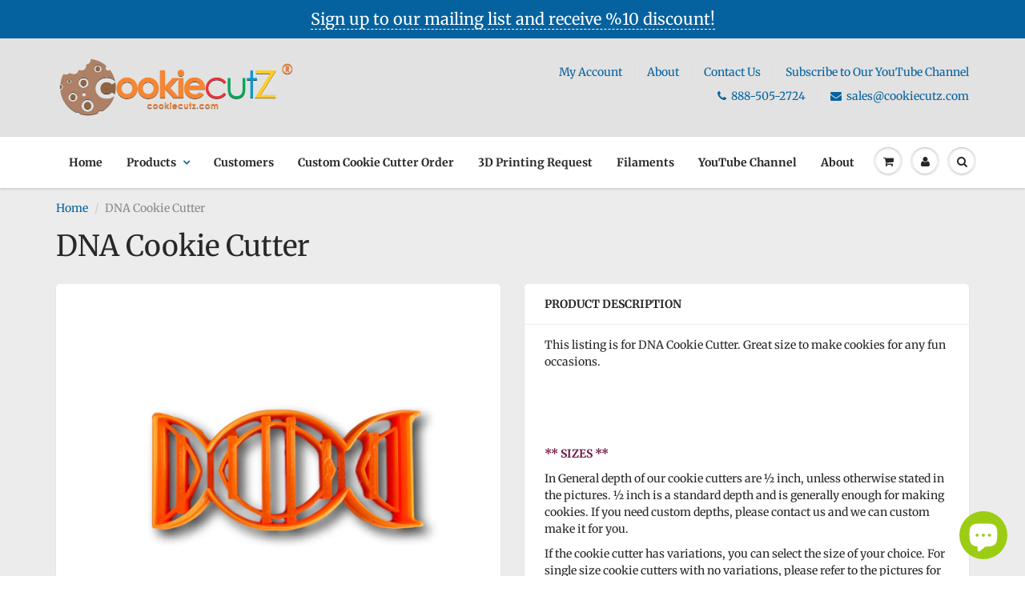

--- FILE ---
content_type: text/html; charset=utf-8
request_url: https://cookiecutz.com/products/dna-cookie-cutter
body_size: 29524
content:
<!doctype html>
<html lang="en" class="noIE">
  <head>

    <!-- Basic page needs ================================================== -->
    <meta charset="utf-8">
    <meta name="viewport" content="width=device-width, initial-scale=1, maximum-scale=1">

    <!-- Title and description ================================================== -->
    <title>
      DNA Cookie Cutter &ndash; Arbi Design - CookieCutz
    </title>

    
    <meta name="description" content="This listing is for DNA Cookie Cutter. Great size to make cookies for any fun occasions. ** SIZES ** In General depth of our cookie cutters are ½ inch, unless otherwise stated in the pictures. ½ inch is a standard depth and is generally enough for making cookies. If you need custom depths, please contact us and we can ">
    

    <!-- Helpers ================================================== -->
     <meta property="og:url" content="https://cookiecutz.com/products/dna-cookie-cutter">
 <meta property="og:site_name" content="Arbi Design - CookieCutz">

  <meta property="og:type" content="product">
  <meta property="og:title" content="DNA Cookie Cutter">
  
<meta property="og:image" content="http://cookiecutz.com/cdn/shop/products/DNA_1200x1200.jpeg?v=1563510097"><meta property="og:image" content="http://cookiecutz.com/cdn/shop/products/image_b41aac21-8278-411a-bb15-86aebe478619_1200x1200.jpg?v=1549834206"><meta property="og:image" content="http://cookiecutz.com/cdn/shop/products/image_80eb1979-7c04-4e9f-b05f-6fedb200bba7_1200x1200.jpg?v=1549834206">
<meta property="og:image:secure_url" content="https://cookiecutz.com/cdn/shop/products/DNA_1200x1200.jpeg?v=1563510097"><meta property="og:image:secure_url" content="https://cookiecutz.com/cdn/shop/products/image_b41aac21-8278-411a-bb15-86aebe478619_1200x1200.jpg?v=1549834206"><meta property="og:image:secure_url" content="https://cookiecutz.com/cdn/shop/products/image_80eb1979-7c04-4e9f-b05f-6fedb200bba7_1200x1200.jpg?v=1549834206">
  <meta property="og:price:amount" content="9.49">
  <meta property="og:price:currency" content="USD">


	
  		<meta property="og:description" content="This listing is for DNA Cookie Cutter. Great size to make cookies for any fun occasions. ** SIZES ** In General depth of our cookie cutters are ½ inch, unless otherwise stated in the pictures. ½ inch is a standard depth and is generally enough for making cookies. If you need custom depths, please contact us and we can ">
	

 




  <meta name="twitter:site" content="@CookieCuttz">

<meta name="twitter:card" content="summary">

  <meta name="twitter:title" content="DNA Cookie Cutter">
  <meta name="twitter:description" content="This listing is for DNA Cookie Cutter. Great size to make cookies for any fun occasions. ** SIZES ** In General depth of our cookie cutters are ½ inch, unless otherwise stated in the pictures. ½ inch is a standard depth and is generally enough for making cookies. If you need custom depths, please contact us and we can custom make it for you. If the cookie cutter has variations, you can select the size of your choice. For single size cookie cutters with no variations, please refer to the pictures for the sizes. Please note each box in the background of pictures is 1 inch x 1 inch to give you an idea of the size (Width x Length). ** MATERIAL, MANUFACTURING PROCESS, COLORS, &amp;amp; CARE ** Cookie Cutters manufactured by CookieCutz are using PLA Plastic. PLA is a">
  <meta name="twitter:image" content="https://cookiecutz.com/cdn/shop/products/DNA_800x.jpeg?v=1563510097">
  <meta name="twitter:image:width" content="240">
  <meta name="twitter:image:height" content="240">

    <link rel="canonical" href="https://cookiecutz.com/products/dna-cookie-cutter">
    <meta name="viewport" content="width=device-width,initial-scale=1">
    <meta name="theme-color" content="#05629f">

    
    <link rel="shortcut icon" href="//cookiecutz.com/cdn/shop/t/18/assets/favicon.png?v=532" type="image/png" />
    
    <link href="//cookiecutz.com/cdn/shop/t/18/assets/apps.css?v=53721321100093528181758762862" rel="stylesheet" type="text/css" media="all" />
    <link href="//cookiecutz.com/cdn/shop/t/18/assets/styles.scss.css?v=48786280928915111961762300530" rel="stylesheet" type="text/css" media="all" />

    <link href="//cookiecutz.com/cdn/shop/t/18/assets/flexslider.css?v=109885752279588899351758762862" rel="stylesheet" type="text/css" media="all" />
    <link href="//cookiecutz.com/cdn/shop/t/18/assets/flexslider-product.css?v=53419622389492392981758762862" rel="stylesheet" type="text/css" media="all" />

    
    
    <!-- Header hook for plugins ================================================== -->
    <script>window.performance && window.performance.mark && window.performance.mark('shopify.content_for_header.start');</script><meta name="google-site-verification" content="jOIvtn9kH6m4WoMqZiibd51HdgsrWgx4kZapXhJTY2Y">
<meta name="facebook-domain-verification" content="mo7d5qf0o3w7gkt7dpgh0ktjh7sp0u">
<meta id="shopify-digital-wallet" name="shopify-digital-wallet" content="/8078257/digital_wallets/dialog">
<meta name="shopify-checkout-api-token" content="caf816bfd66503cea1ad892fdc156add">
<meta id="in-context-paypal-metadata" data-shop-id="8078257" data-venmo-supported="true" data-environment="production" data-locale="en_US" data-paypal-v4="true" data-currency="USD">
<link rel="alternate" hreflang="x-default" href="https://cookiecutz.com/products/dna-cookie-cutter">
<link rel="alternate" hreflang="en" href="https://cookiecutz.com/products/dna-cookie-cutter">
<link rel="alternate" hreflang="en-CA" href="https://cookiecutz.com/en-ca/products/dna-cookie-cutter">
<link rel="alternate" type="application/json+oembed" href="https://cookiecutz.com/products/dna-cookie-cutter.oembed">
<script async="async" src="/checkouts/internal/preloads.js?locale=en-US"></script>
<link rel="preconnect" href="https://shop.app" crossorigin="anonymous">
<script async="async" src="https://shop.app/checkouts/internal/preloads.js?locale=en-US&shop_id=8078257" crossorigin="anonymous"></script>
<script id="apple-pay-shop-capabilities" type="application/json">{"shopId":8078257,"countryCode":"US","currencyCode":"USD","merchantCapabilities":["supports3DS"],"merchantId":"gid:\/\/shopify\/Shop\/8078257","merchantName":"Arbi Design - CookieCutz","requiredBillingContactFields":["postalAddress","email"],"requiredShippingContactFields":["postalAddress","email"],"shippingType":"shipping","supportedNetworks":["visa","masterCard","amex","discover","elo","jcb"],"total":{"type":"pending","label":"Arbi Design - CookieCutz","amount":"1.00"},"shopifyPaymentsEnabled":true,"supportsSubscriptions":true}</script>
<script id="shopify-features" type="application/json">{"accessToken":"caf816bfd66503cea1ad892fdc156add","betas":["rich-media-storefront-analytics"],"domain":"cookiecutz.com","predictiveSearch":true,"shopId":8078257,"locale":"en"}</script>
<script>var Shopify = Shopify || {};
Shopify.shop = "arbi-design.myshopify.com";
Shopify.locale = "en";
Shopify.currency = {"active":"USD","rate":"1.0"};
Shopify.country = "US";
Shopify.theme = {"name":"ShowTime with Installments message","id":120787599443,"schema_name":"ShowTime","schema_version":"6.3.3","theme_store_id":687,"role":"main"};
Shopify.theme.handle = "null";
Shopify.theme.style = {"id":null,"handle":null};
Shopify.cdnHost = "cookiecutz.com/cdn";
Shopify.routes = Shopify.routes || {};
Shopify.routes.root = "/";</script>
<script type="module">!function(o){(o.Shopify=o.Shopify||{}).modules=!0}(window);</script>
<script>!function(o){function n(){var o=[];function n(){o.push(Array.prototype.slice.apply(arguments))}return n.q=o,n}var t=o.Shopify=o.Shopify||{};t.loadFeatures=n(),t.autoloadFeatures=n()}(window);</script>
<script>
  window.ShopifyPay = window.ShopifyPay || {};
  window.ShopifyPay.apiHost = "shop.app\/pay";
  window.ShopifyPay.redirectState = null;
</script>
<script id="shop-js-analytics" type="application/json">{"pageType":"product"}</script>
<script defer="defer" async type="module" src="//cookiecutz.com/cdn/shopifycloud/shop-js/modules/v2/client.init-shop-cart-sync_BT-GjEfc.en.esm.js"></script>
<script defer="defer" async type="module" src="//cookiecutz.com/cdn/shopifycloud/shop-js/modules/v2/chunk.common_D58fp_Oc.esm.js"></script>
<script defer="defer" async type="module" src="//cookiecutz.com/cdn/shopifycloud/shop-js/modules/v2/chunk.modal_xMitdFEc.esm.js"></script>
<script type="module">
  await import("//cookiecutz.com/cdn/shopifycloud/shop-js/modules/v2/client.init-shop-cart-sync_BT-GjEfc.en.esm.js");
await import("//cookiecutz.com/cdn/shopifycloud/shop-js/modules/v2/chunk.common_D58fp_Oc.esm.js");
await import("//cookiecutz.com/cdn/shopifycloud/shop-js/modules/v2/chunk.modal_xMitdFEc.esm.js");

  window.Shopify.SignInWithShop?.initShopCartSync?.({"fedCMEnabled":true,"windoidEnabled":true});

</script>
<script defer="defer" async type="module" src="//cookiecutz.com/cdn/shopifycloud/shop-js/modules/v2/client.payment-terms_Ci9AEqFq.en.esm.js"></script>
<script defer="defer" async type="module" src="//cookiecutz.com/cdn/shopifycloud/shop-js/modules/v2/chunk.common_D58fp_Oc.esm.js"></script>
<script defer="defer" async type="module" src="//cookiecutz.com/cdn/shopifycloud/shop-js/modules/v2/chunk.modal_xMitdFEc.esm.js"></script>
<script type="module">
  await import("//cookiecutz.com/cdn/shopifycloud/shop-js/modules/v2/client.payment-terms_Ci9AEqFq.en.esm.js");
await import("//cookiecutz.com/cdn/shopifycloud/shop-js/modules/v2/chunk.common_D58fp_Oc.esm.js");
await import("//cookiecutz.com/cdn/shopifycloud/shop-js/modules/v2/chunk.modal_xMitdFEc.esm.js");

  
</script>
<script>
  window.Shopify = window.Shopify || {};
  if (!window.Shopify.featureAssets) window.Shopify.featureAssets = {};
  window.Shopify.featureAssets['shop-js'] = {"shop-cart-sync":["modules/v2/client.shop-cart-sync_DZOKe7Ll.en.esm.js","modules/v2/chunk.common_D58fp_Oc.esm.js","modules/v2/chunk.modal_xMitdFEc.esm.js"],"init-fed-cm":["modules/v2/client.init-fed-cm_B6oLuCjv.en.esm.js","modules/v2/chunk.common_D58fp_Oc.esm.js","modules/v2/chunk.modal_xMitdFEc.esm.js"],"shop-cash-offers":["modules/v2/client.shop-cash-offers_D2sdYoxE.en.esm.js","modules/v2/chunk.common_D58fp_Oc.esm.js","modules/v2/chunk.modal_xMitdFEc.esm.js"],"shop-login-button":["modules/v2/client.shop-login-button_QeVjl5Y3.en.esm.js","modules/v2/chunk.common_D58fp_Oc.esm.js","modules/v2/chunk.modal_xMitdFEc.esm.js"],"pay-button":["modules/v2/client.pay-button_DXTOsIq6.en.esm.js","modules/v2/chunk.common_D58fp_Oc.esm.js","modules/v2/chunk.modal_xMitdFEc.esm.js"],"shop-button":["modules/v2/client.shop-button_DQZHx9pm.en.esm.js","modules/v2/chunk.common_D58fp_Oc.esm.js","modules/v2/chunk.modal_xMitdFEc.esm.js"],"avatar":["modules/v2/client.avatar_BTnouDA3.en.esm.js"],"init-windoid":["modules/v2/client.init-windoid_CR1B-cfM.en.esm.js","modules/v2/chunk.common_D58fp_Oc.esm.js","modules/v2/chunk.modal_xMitdFEc.esm.js"],"init-shop-for-new-customer-accounts":["modules/v2/client.init-shop-for-new-customer-accounts_C_vY_xzh.en.esm.js","modules/v2/client.shop-login-button_QeVjl5Y3.en.esm.js","modules/v2/chunk.common_D58fp_Oc.esm.js","modules/v2/chunk.modal_xMitdFEc.esm.js"],"init-shop-email-lookup-coordinator":["modules/v2/client.init-shop-email-lookup-coordinator_BI7n9ZSv.en.esm.js","modules/v2/chunk.common_D58fp_Oc.esm.js","modules/v2/chunk.modal_xMitdFEc.esm.js"],"init-shop-cart-sync":["modules/v2/client.init-shop-cart-sync_BT-GjEfc.en.esm.js","modules/v2/chunk.common_D58fp_Oc.esm.js","modules/v2/chunk.modal_xMitdFEc.esm.js"],"shop-toast-manager":["modules/v2/client.shop-toast-manager_DiYdP3xc.en.esm.js","modules/v2/chunk.common_D58fp_Oc.esm.js","modules/v2/chunk.modal_xMitdFEc.esm.js"],"init-customer-accounts":["modules/v2/client.init-customer-accounts_D9ZNqS-Q.en.esm.js","modules/v2/client.shop-login-button_QeVjl5Y3.en.esm.js","modules/v2/chunk.common_D58fp_Oc.esm.js","modules/v2/chunk.modal_xMitdFEc.esm.js"],"init-customer-accounts-sign-up":["modules/v2/client.init-customer-accounts-sign-up_iGw4briv.en.esm.js","modules/v2/client.shop-login-button_QeVjl5Y3.en.esm.js","modules/v2/chunk.common_D58fp_Oc.esm.js","modules/v2/chunk.modal_xMitdFEc.esm.js"],"shop-follow-button":["modules/v2/client.shop-follow-button_CqMgW2wH.en.esm.js","modules/v2/chunk.common_D58fp_Oc.esm.js","modules/v2/chunk.modal_xMitdFEc.esm.js"],"checkout-modal":["modules/v2/client.checkout-modal_xHeaAweL.en.esm.js","modules/v2/chunk.common_D58fp_Oc.esm.js","modules/v2/chunk.modal_xMitdFEc.esm.js"],"shop-login":["modules/v2/client.shop-login_D91U-Q7h.en.esm.js","modules/v2/chunk.common_D58fp_Oc.esm.js","modules/v2/chunk.modal_xMitdFEc.esm.js"],"lead-capture":["modules/v2/client.lead-capture_BJmE1dJe.en.esm.js","modules/v2/chunk.common_D58fp_Oc.esm.js","modules/v2/chunk.modal_xMitdFEc.esm.js"],"payment-terms":["modules/v2/client.payment-terms_Ci9AEqFq.en.esm.js","modules/v2/chunk.common_D58fp_Oc.esm.js","modules/v2/chunk.modal_xMitdFEc.esm.js"]};
</script>
<script>(function() {
  var isLoaded = false;
  function asyncLoad() {
    if (isLoaded) return;
    isLoaded = true;
    var urls = ["https:\/\/shopify.covet.pics\/covet-pics-widget-inject.js?shop=arbi-design.myshopify.com","https:\/\/shopify-simplemaps.s3.amazonaws.com\/shared\/load_simplemaps.js?shop=arbi-design.myshopify.com","\/\/cdn.shopify.com\/proxy\/aca9d140504216e8e7f25187d4952c2dce68af8266f10349ed54e4550e03391a\/bingshoppingtool-t2app-prod.trafficmanager.net\/uet\/tracking_script?shop=arbi-design.myshopify.com\u0026sp-cache-control=cHVibGljLCBtYXgtYWdlPTkwMA"];
    for (var i = 0; i < urls.length; i++) {
      var s = document.createElement('script');
      s.type = 'text/javascript';
      s.async = true;
      s.src = urls[i];
      var x = document.getElementsByTagName('script')[0];
      x.parentNode.insertBefore(s, x);
    }
  };
  if(window.attachEvent) {
    window.attachEvent('onload', asyncLoad);
  } else {
    window.addEventListener('load', asyncLoad, false);
  }
})();</script>
<script id="__st">var __st={"a":8078257,"offset":-28800,"reqid":"302f780a-c4b0-4540-9b5b-b0e8e2c679f6-1769059847","pageurl":"cookiecutz.com\/products\/dna-cookie-cutter","u":"a076ac95c817","p":"product","rtyp":"product","rid":2474308927571};</script>
<script>window.ShopifyPaypalV4VisibilityTracking = true;</script>
<script id="captcha-bootstrap">!function(){'use strict';const t='contact',e='account',n='new_comment',o=[[t,t],['blogs',n],['comments',n],[t,'customer']],c=[[e,'customer_login'],[e,'guest_login'],[e,'recover_customer_password'],[e,'create_customer']],r=t=>t.map((([t,e])=>`form[action*='/${t}']:not([data-nocaptcha='true']) input[name='form_type'][value='${e}']`)).join(','),a=t=>()=>t?[...document.querySelectorAll(t)].map((t=>t.form)):[];function s(){const t=[...o],e=r(t);return a(e)}const i='password',u='form_key',d=['recaptcha-v3-token','g-recaptcha-response','h-captcha-response',i],f=()=>{try{return window.sessionStorage}catch{return}},m='__shopify_v',_=t=>t.elements[u];function p(t,e,n=!1){try{const o=window.sessionStorage,c=JSON.parse(o.getItem(e)),{data:r}=function(t){const{data:e,action:n}=t;return t[m]||n?{data:e,action:n}:{data:t,action:n}}(c);for(const[e,n]of Object.entries(r))t.elements[e]&&(t.elements[e].value=n);n&&o.removeItem(e)}catch(o){console.error('form repopulation failed',{error:o})}}const l='form_type',E='cptcha';function T(t){t.dataset[E]=!0}const w=window,h=w.document,L='Shopify',v='ce_forms',y='captcha';let A=!1;((t,e)=>{const n=(g='f06e6c50-85a8-45c8-87d0-21a2b65856fe',I='https://cdn.shopify.com/shopifycloud/storefront-forms-hcaptcha/ce_storefront_forms_captcha_hcaptcha.v1.5.2.iife.js',D={infoText:'Protected by hCaptcha',privacyText:'Privacy',termsText:'Terms'},(t,e,n)=>{const o=w[L][v],c=o.bindForm;if(c)return c(t,g,e,D).then(n);var r;o.q.push([[t,g,e,D],n]),r=I,A||(h.body.append(Object.assign(h.createElement('script'),{id:'captcha-provider',async:!0,src:r})),A=!0)});var g,I,D;w[L]=w[L]||{},w[L][v]=w[L][v]||{},w[L][v].q=[],w[L][y]=w[L][y]||{},w[L][y].protect=function(t,e){n(t,void 0,e),T(t)},Object.freeze(w[L][y]),function(t,e,n,w,h,L){const[v,y,A,g]=function(t,e,n){const i=e?o:[],u=t?c:[],d=[...i,...u],f=r(d),m=r(i),_=r(d.filter((([t,e])=>n.includes(e))));return[a(f),a(m),a(_),s()]}(w,h,L),I=t=>{const e=t.target;return e instanceof HTMLFormElement?e:e&&e.form},D=t=>v().includes(t);t.addEventListener('submit',(t=>{const e=I(t);if(!e)return;const n=D(e)&&!e.dataset.hcaptchaBound&&!e.dataset.recaptchaBound,o=_(e),c=g().includes(e)&&(!o||!o.value);(n||c)&&t.preventDefault(),c&&!n&&(function(t){try{if(!f())return;!function(t){const e=f();if(!e)return;const n=_(t);if(!n)return;const o=n.value;o&&e.removeItem(o)}(t);const e=Array.from(Array(32),(()=>Math.random().toString(36)[2])).join('');!function(t,e){_(t)||t.append(Object.assign(document.createElement('input'),{type:'hidden',name:u})),t.elements[u].value=e}(t,e),function(t,e){const n=f();if(!n)return;const o=[...t.querySelectorAll(`input[type='${i}']`)].map((({name:t})=>t)),c=[...d,...o],r={};for(const[a,s]of new FormData(t).entries())c.includes(a)||(r[a]=s);n.setItem(e,JSON.stringify({[m]:1,action:t.action,data:r}))}(t,e)}catch(e){console.error('failed to persist form',e)}}(e),e.submit())}));const S=(t,e)=>{t&&!t.dataset[E]&&(n(t,e.some((e=>e===t))),T(t))};for(const o of['focusin','change'])t.addEventListener(o,(t=>{const e=I(t);D(e)&&S(e,y())}));const B=e.get('form_key'),M=e.get(l),P=B&&M;t.addEventListener('DOMContentLoaded',(()=>{const t=y();if(P)for(const e of t)e.elements[l].value===M&&p(e,B);[...new Set([...A(),...v().filter((t=>'true'===t.dataset.shopifyCaptcha))])].forEach((e=>S(e,t)))}))}(h,new URLSearchParams(w.location.search),n,t,e,['guest_login'])})(!0,!0)}();</script>
<script integrity="sha256-4kQ18oKyAcykRKYeNunJcIwy7WH5gtpwJnB7kiuLZ1E=" data-source-attribution="shopify.loadfeatures" defer="defer" src="//cookiecutz.com/cdn/shopifycloud/storefront/assets/storefront/load_feature-a0a9edcb.js" crossorigin="anonymous"></script>
<script crossorigin="anonymous" defer="defer" src="//cookiecutz.com/cdn/shopifycloud/storefront/assets/shopify_pay/storefront-65b4c6d7.js?v=20250812"></script>
<script data-source-attribution="shopify.dynamic_checkout.dynamic.init">var Shopify=Shopify||{};Shopify.PaymentButton=Shopify.PaymentButton||{isStorefrontPortableWallets:!0,init:function(){window.Shopify.PaymentButton.init=function(){};var t=document.createElement("script");t.src="https://cookiecutz.com/cdn/shopifycloud/portable-wallets/latest/portable-wallets.en.js",t.type="module",document.head.appendChild(t)}};
</script>
<script data-source-attribution="shopify.dynamic_checkout.buyer_consent">
  function portableWalletsHideBuyerConsent(e){var t=document.getElementById("shopify-buyer-consent"),n=document.getElementById("shopify-subscription-policy-button");t&&n&&(t.classList.add("hidden"),t.setAttribute("aria-hidden","true"),n.removeEventListener("click",e))}function portableWalletsShowBuyerConsent(e){var t=document.getElementById("shopify-buyer-consent"),n=document.getElementById("shopify-subscription-policy-button");t&&n&&(t.classList.remove("hidden"),t.removeAttribute("aria-hidden"),n.addEventListener("click",e))}window.Shopify?.PaymentButton&&(window.Shopify.PaymentButton.hideBuyerConsent=portableWalletsHideBuyerConsent,window.Shopify.PaymentButton.showBuyerConsent=portableWalletsShowBuyerConsent);
</script>
<script>
  function portableWalletsCleanup(e){e&&e.src&&console.error("Failed to load portable wallets script "+e.src);var t=document.querySelectorAll("shopify-accelerated-checkout .shopify-payment-button__skeleton, shopify-accelerated-checkout-cart .wallet-cart-button__skeleton"),e=document.getElementById("shopify-buyer-consent");for(let e=0;e<t.length;e++)t[e].remove();e&&e.remove()}function portableWalletsNotLoadedAsModule(e){e instanceof ErrorEvent&&"string"==typeof e.message&&e.message.includes("import.meta")&&"string"==typeof e.filename&&e.filename.includes("portable-wallets")&&(window.removeEventListener("error",portableWalletsNotLoadedAsModule),window.Shopify.PaymentButton.failedToLoad=e,"loading"===document.readyState?document.addEventListener("DOMContentLoaded",window.Shopify.PaymentButton.init):window.Shopify.PaymentButton.init())}window.addEventListener("error",portableWalletsNotLoadedAsModule);
</script>

<script type="module" src="https://cookiecutz.com/cdn/shopifycloud/portable-wallets/latest/portable-wallets.en.js" onError="portableWalletsCleanup(this)" crossorigin="anonymous"></script>
<script nomodule>
  document.addEventListener("DOMContentLoaded", portableWalletsCleanup);
</script>

<link id="shopify-accelerated-checkout-styles" rel="stylesheet" media="screen" href="https://cookiecutz.com/cdn/shopifycloud/portable-wallets/latest/accelerated-checkout-backwards-compat.css" crossorigin="anonymous">
<style id="shopify-accelerated-checkout-cart">
        #shopify-buyer-consent {
  margin-top: 1em;
  display: inline-block;
  width: 100%;
}

#shopify-buyer-consent.hidden {
  display: none;
}

#shopify-subscription-policy-button {
  background: none;
  border: none;
  padding: 0;
  text-decoration: underline;
  font-size: inherit;
  cursor: pointer;
}

#shopify-subscription-policy-button::before {
  box-shadow: none;
}

      </style>

<script>window.performance && window.performance.mark && window.performance.mark('shopify.content_for_header.end');</script><script id="shop-promise-product" type="application/json">
  {
    "productId": "2474308927571",
    "variantId": "21461964259411"
  }
</script>
<script id="shop-promise-features" type="application/json">
  {
    "supportedPromiseBrands": ["buy_with_prime"],
    "f_b9ba94d16a7d18ccd91d68be01e37df6": false,
    "f_85e460659f2e1fdd04f763b1587427a4": false
  }
</script>
<script fetchpriority="high" defer="defer" src="https://cookiecutz.com/cdn/shopifycloud/shop-promise-pdp/prod/shop_promise_pdp.js?v=1" data-source-attribution="shopify.shop-promise-pdp" crossorigin="anonymous"></script>
<link rel="preload" href="https://static-na.payments-amazon.com/checkout.js" as="script">


    <!--[if lt IE 9]>
    <script src="//html5shiv.googlecode.com/svn/trunk/html5.js" type="text/javascript"></script>
    <![endif]-->

    

    <script src="//cookiecutz.com/cdn/shop/t/18/assets/jquery.js?v=105778841822381192391637608945" type="text/javascript"></script>
    
    <script src="//cookiecutz.com/cdn/shop/t/18/assets/lazysizes.js?v=68441465964607740661637608947" async="async"></script>
    
    
    <!-- Theme Global App JS ================================================== -->
    <script>
      window.themeInfo = {name: "ShowTime"}
      var app = app || {
        data:{
          template:"product",
          money_format: "$ {{amount}}"
        }
      }
  
    </script>
    <noscript>
  <style>
    .article_img_block > figure > img:nth-child(2), 
    .catalog_c .collection-box > img:nth-child(2),
    .gallery_container  .box > figure > img:nth-child(2),
    .image_with_text_container .box > figure > img:nth-child(2),
    .collection-list-row .box_1 > a > img:nth-child(2),
    .featured-products .product-image > a > img:nth-child(2){
      display: none !important
    }
  </style>
</noscript>

  <!-- BEGIN app block: shopify://apps/securify/blocks/browser-blocker/e3ed2576-9111-486f-86eb-a36b6bee4e94 -->

<script>
  // Pass shop domain to the React app via global variable
  window.SECURIFY_SHOP_DOMAIN = "cookiecutz.com";
  window.SECURIFY_CUSTOMER_ID = null;
</script>

<script src="https://cdn.shopify.com/extensions/019be0fd-c1c8-70ea-a802-8b383b1fe6d5/securify-71/assets/visitor-blocker-v2.iife.js" async fetchpriority="high"></script>
<!-- END app block --><script src="https://cdn.shopify.com/extensions/e8878072-2f6b-4e89-8082-94b04320908d/inbox-1254/assets/inbox-chat-loader.js" type="text/javascript" defer="defer"></script>
<link href="https://monorail-edge.shopifysvc.com" rel="dns-prefetch">
<script>(function(){if ("sendBeacon" in navigator && "performance" in window) {try {var session_token_from_headers = performance.getEntriesByType('navigation')[0].serverTiming.find(x => x.name == '_s').description;} catch {var session_token_from_headers = undefined;}var session_cookie_matches = document.cookie.match(/_shopify_s=([^;]*)/);var session_token_from_cookie = session_cookie_matches && session_cookie_matches.length === 2 ? session_cookie_matches[1] : "";var session_token = session_token_from_headers || session_token_from_cookie || "";function handle_abandonment_event(e) {var entries = performance.getEntries().filter(function(entry) {return /monorail-edge.shopifysvc.com/.test(entry.name);});if (!window.abandonment_tracked && entries.length === 0) {window.abandonment_tracked = true;var currentMs = Date.now();var navigation_start = performance.timing.navigationStart;var payload = {shop_id: 8078257,url: window.location.href,navigation_start,duration: currentMs - navigation_start,session_token,page_type: "product"};window.navigator.sendBeacon("https://monorail-edge.shopifysvc.com/v1/produce", JSON.stringify({schema_id: "online_store_buyer_site_abandonment/1.1",payload: payload,metadata: {event_created_at_ms: currentMs,event_sent_at_ms: currentMs}}));}}window.addEventListener('pagehide', handle_abandonment_event);}}());</script>
<script id="web-pixels-manager-setup">(function e(e,d,r,n,o){if(void 0===o&&(o={}),!Boolean(null===(a=null===(i=window.Shopify)||void 0===i?void 0:i.analytics)||void 0===a?void 0:a.replayQueue)){var i,a;window.Shopify=window.Shopify||{};var t=window.Shopify;t.analytics=t.analytics||{};var s=t.analytics;s.replayQueue=[],s.publish=function(e,d,r){return s.replayQueue.push([e,d,r]),!0};try{self.performance.mark("wpm:start")}catch(e){}var l=function(){var e={modern:/Edge?\/(1{2}[4-9]|1[2-9]\d|[2-9]\d{2}|\d{4,})\.\d+(\.\d+|)|Firefox\/(1{2}[4-9]|1[2-9]\d|[2-9]\d{2}|\d{4,})\.\d+(\.\d+|)|Chrom(ium|e)\/(9{2}|\d{3,})\.\d+(\.\d+|)|(Maci|X1{2}).+ Version\/(15\.\d+|(1[6-9]|[2-9]\d|\d{3,})\.\d+)([,.]\d+|)( \(\w+\)|)( Mobile\/\w+|) Safari\/|Chrome.+OPR\/(9{2}|\d{3,})\.\d+\.\d+|(CPU[ +]OS|iPhone[ +]OS|CPU[ +]iPhone|CPU IPhone OS|CPU iPad OS)[ +]+(15[._]\d+|(1[6-9]|[2-9]\d|\d{3,})[._]\d+)([._]\d+|)|Android:?[ /-](13[3-9]|1[4-9]\d|[2-9]\d{2}|\d{4,})(\.\d+|)(\.\d+|)|Android.+Firefox\/(13[5-9]|1[4-9]\d|[2-9]\d{2}|\d{4,})\.\d+(\.\d+|)|Android.+Chrom(ium|e)\/(13[3-9]|1[4-9]\d|[2-9]\d{2}|\d{4,})\.\d+(\.\d+|)|SamsungBrowser\/([2-9]\d|\d{3,})\.\d+/,legacy:/Edge?\/(1[6-9]|[2-9]\d|\d{3,})\.\d+(\.\d+|)|Firefox\/(5[4-9]|[6-9]\d|\d{3,})\.\d+(\.\d+|)|Chrom(ium|e)\/(5[1-9]|[6-9]\d|\d{3,})\.\d+(\.\d+|)([\d.]+$|.*Safari\/(?![\d.]+ Edge\/[\d.]+$))|(Maci|X1{2}).+ Version\/(10\.\d+|(1[1-9]|[2-9]\d|\d{3,})\.\d+)([,.]\d+|)( \(\w+\)|)( Mobile\/\w+|) Safari\/|Chrome.+OPR\/(3[89]|[4-9]\d|\d{3,})\.\d+\.\d+|(CPU[ +]OS|iPhone[ +]OS|CPU[ +]iPhone|CPU IPhone OS|CPU iPad OS)[ +]+(10[._]\d+|(1[1-9]|[2-9]\d|\d{3,})[._]\d+)([._]\d+|)|Android:?[ /-](13[3-9]|1[4-9]\d|[2-9]\d{2}|\d{4,})(\.\d+|)(\.\d+|)|Mobile Safari.+OPR\/([89]\d|\d{3,})\.\d+\.\d+|Android.+Firefox\/(13[5-9]|1[4-9]\d|[2-9]\d{2}|\d{4,})\.\d+(\.\d+|)|Android.+Chrom(ium|e)\/(13[3-9]|1[4-9]\d|[2-9]\d{2}|\d{4,})\.\d+(\.\d+|)|Android.+(UC? ?Browser|UCWEB|U3)[ /]?(15\.([5-9]|\d{2,})|(1[6-9]|[2-9]\d|\d{3,})\.\d+)\.\d+|SamsungBrowser\/(5\.\d+|([6-9]|\d{2,})\.\d+)|Android.+MQ{2}Browser\/(14(\.(9|\d{2,})|)|(1[5-9]|[2-9]\d|\d{3,})(\.\d+|))(\.\d+|)|K[Aa][Ii]OS\/(3\.\d+|([4-9]|\d{2,})\.\d+)(\.\d+|)/},d=e.modern,r=e.legacy,n=navigator.userAgent;return n.match(d)?"modern":n.match(r)?"legacy":"unknown"}(),u="modern"===l?"modern":"legacy",c=(null!=n?n:{modern:"",legacy:""})[u],f=function(e){return[e.baseUrl,"/wpm","/b",e.hashVersion,"modern"===e.buildTarget?"m":"l",".js"].join("")}({baseUrl:d,hashVersion:r,buildTarget:u}),m=function(e){var d=e.version,r=e.bundleTarget,n=e.surface,o=e.pageUrl,i=e.monorailEndpoint;return{emit:function(e){var a=e.status,t=e.errorMsg,s=(new Date).getTime(),l=JSON.stringify({metadata:{event_sent_at_ms:s},events:[{schema_id:"web_pixels_manager_load/3.1",payload:{version:d,bundle_target:r,page_url:o,status:a,surface:n,error_msg:t},metadata:{event_created_at_ms:s}}]});if(!i)return console&&console.warn&&console.warn("[Web Pixels Manager] No Monorail endpoint provided, skipping logging."),!1;try{return self.navigator.sendBeacon.bind(self.navigator)(i,l)}catch(e){}var u=new XMLHttpRequest;try{return u.open("POST",i,!0),u.setRequestHeader("Content-Type","text/plain"),u.send(l),!0}catch(e){return console&&console.warn&&console.warn("[Web Pixels Manager] Got an unhandled error while logging to Monorail."),!1}}}}({version:r,bundleTarget:l,surface:e.surface,pageUrl:self.location.href,monorailEndpoint:e.monorailEndpoint});try{o.browserTarget=l,function(e){var d=e.src,r=e.async,n=void 0===r||r,o=e.onload,i=e.onerror,a=e.sri,t=e.scriptDataAttributes,s=void 0===t?{}:t,l=document.createElement("script"),u=document.querySelector("head"),c=document.querySelector("body");if(l.async=n,l.src=d,a&&(l.integrity=a,l.crossOrigin="anonymous"),s)for(var f in s)if(Object.prototype.hasOwnProperty.call(s,f))try{l.dataset[f]=s[f]}catch(e){}if(o&&l.addEventListener("load",o),i&&l.addEventListener("error",i),u)u.appendChild(l);else{if(!c)throw new Error("Did not find a head or body element to append the script");c.appendChild(l)}}({src:f,async:!0,onload:function(){if(!function(){var e,d;return Boolean(null===(d=null===(e=window.Shopify)||void 0===e?void 0:e.analytics)||void 0===d?void 0:d.initialized)}()){var d=window.webPixelsManager.init(e)||void 0;if(d){var r=window.Shopify.analytics;r.replayQueue.forEach((function(e){var r=e[0],n=e[1],o=e[2];d.publishCustomEvent(r,n,o)})),r.replayQueue=[],r.publish=d.publishCustomEvent,r.visitor=d.visitor,r.initialized=!0}}},onerror:function(){return m.emit({status:"failed",errorMsg:"".concat(f," has failed to load")})},sri:function(e){var d=/^sha384-[A-Za-z0-9+/=]+$/;return"string"==typeof e&&d.test(e)}(c)?c:"",scriptDataAttributes:o}),m.emit({status:"loading"})}catch(e){m.emit({status:"failed",errorMsg:(null==e?void 0:e.message)||"Unknown error"})}}})({shopId: 8078257,storefrontBaseUrl: "https://cookiecutz.com",extensionsBaseUrl: "https://extensions.shopifycdn.com/cdn/shopifycloud/web-pixels-manager",monorailEndpoint: "https://monorail-edge.shopifysvc.com/unstable/produce_batch",surface: "storefront-renderer",enabledBetaFlags: ["2dca8a86"],webPixelsConfigList: [{"id":"1425506387","configuration":"{\"ti\":\"56380651\",\"endpoint\":\"https:\/\/bat.bing.com\/action\/0\"}","eventPayloadVersion":"v1","runtimeContext":"STRICT","scriptVersion":"5ee93563fe31b11d2d65e2f09a5229dc","type":"APP","apiClientId":2997493,"privacyPurposes":["ANALYTICS","MARKETING","SALE_OF_DATA"],"dataSharingAdjustments":{"protectedCustomerApprovalScopes":["read_customer_personal_data"]}},{"id":"1025441875","configuration":"{\"clickstreamId\":\"3bf62f53-66bc-4ea0-ac49-378a2a74a65b\"}","eventPayloadVersion":"v1","runtimeContext":"STRICT","scriptVersion":"63feaf60c604f4b86b05e9ada0513bae","type":"APP","apiClientId":44186959873,"privacyPurposes":["ANALYTICS","MARKETING","SALE_OF_DATA"],"dataSharingAdjustments":{"protectedCustomerApprovalScopes":["read_customer_address","read_customer_email","read_customer_name","read_customer_personal_data","read_customer_phone"]}},{"id":"577896531","configuration":"{\"pixelCode\":\"CUJTADBC77U0K1FAMPD0\"}","eventPayloadVersion":"v1","runtimeContext":"STRICT","scriptVersion":"22e92c2ad45662f435e4801458fb78cc","type":"APP","apiClientId":4383523,"privacyPurposes":["ANALYTICS","MARKETING","SALE_OF_DATA"],"dataSharingAdjustments":{"protectedCustomerApprovalScopes":["read_customer_address","read_customer_email","read_customer_name","read_customer_personal_data","read_customer_phone"]}},{"id":"361037907","configuration":"{\"config\":\"{\\\"pixel_id\\\":\\\"AW-1060649462\\\",\\\"target_country\\\":\\\"US\\\",\\\"gtag_events\\\":[{\\\"type\\\":\\\"search\\\",\\\"action_label\\\":\\\"AW-1060649462\\\/MxdfCLS-5ZMBEPbz4PkD\\\"},{\\\"type\\\":\\\"begin_checkout\\\",\\\"action_label\\\":\\\"AW-1060649462\\\/F5N4CLG-5ZMBEPbz4PkD\\\"},{\\\"type\\\":\\\"view_item\\\",\\\"action_label\\\":[\\\"AW-1060649462\\\/1yLoCKu-5ZMBEPbz4PkD\\\",\\\"MC-2G75T1Y860\\\"]},{\\\"type\\\":\\\"purchase\\\",\\\"action_label\\\":[\\\"AW-1060649462\\\/mzAHCKi-5ZMBEPbz4PkD\\\",\\\"MC-2G75T1Y860\\\"]},{\\\"type\\\":\\\"page_view\\\",\\\"action_label\\\":[\\\"AW-1060649462\\\/JrmjCKW-5ZMBEPbz4PkD\\\",\\\"MC-2G75T1Y860\\\"]},{\\\"type\\\":\\\"add_payment_info\\\",\\\"action_label\\\":\\\"AW-1060649462\\\/IrYaCLe-5ZMBEPbz4PkD\\\"},{\\\"type\\\":\\\"add_to_cart\\\",\\\"action_label\\\":\\\"AW-1060649462\\\/ZUL8CK6-5ZMBEPbz4PkD\\\"}],\\\"enable_monitoring_mode\\\":false}\"}","eventPayloadVersion":"v1","runtimeContext":"OPEN","scriptVersion":"b2a88bafab3e21179ed38636efcd8a93","type":"APP","apiClientId":1780363,"privacyPurposes":[],"dataSharingAdjustments":{"protectedCustomerApprovalScopes":["read_customer_address","read_customer_email","read_customer_name","read_customer_personal_data","read_customer_phone"]}},{"id":"93356115","eventPayloadVersion":"v1","runtimeContext":"LAX","scriptVersion":"1","type":"CUSTOM","privacyPurposes":["ANALYTICS"],"name":"Google Analytics tag (migrated)"},{"id":"shopify-app-pixel","configuration":"{}","eventPayloadVersion":"v1","runtimeContext":"STRICT","scriptVersion":"0450","apiClientId":"shopify-pixel","type":"APP","privacyPurposes":["ANALYTICS","MARKETING"]},{"id":"shopify-custom-pixel","eventPayloadVersion":"v1","runtimeContext":"LAX","scriptVersion":"0450","apiClientId":"shopify-pixel","type":"CUSTOM","privacyPurposes":["ANALYTICS","MARKETING"]}],isMerchantRequest: false,initData: {"shop":{"name":"Arbi Design - CookieCutz","paymentSettings":{"currencyCode":"USD"},"myshopifyDomain":"arbi-design.myshopify.com","countryCode":"US","storefrontUrl":"https:\/\/cookiecutz.com"},"customer":null,"cart":null,"checkout":null,"productVariants":[{"price":{"amount":9.49,"currencyCode":"USD"},"product":{"title":"DNA Cookie Cutter","vendor":"Arbi Design","id":"2474308927571","untranslatedTitle":"DNA Cookie Cutter","url":"\/products\/dna-cookie-cutter","type":""},"id":"21461964259411","image":{"src":"\/\/cookiecutz.com\/cdn\/shop\/products\/DNA.jpeg?v=1563510097"},"sku":"","title":"Default Title","untranslatedTitle":"Default Title"}],"purchasingCompany":null},},"https://cookiecutz.com/cdn","fcfee988w5aeb613cpc8e4bc33m6693e112",{"modern":"","legacy":""},{"shopId":"8078257","storefrontBaseUrl":"https:\/\/cookiecutz.com","extensionBaseUrl":"https:\/\/extensions.shopifycdn.com\/cdn\/shopifycloud\/web-pixels-manager","surface":"storefront-renderer","enabledBetaFlags":"[\"2dca8a86\"]","isMerchantRequest":"false","hashVersion":"fcfee988w5aeb613cpc8e4bc33m6693e112","publish":"custom","events":"[[\"page_viewed\",{}],[\"product_viewed\",{\"productVariant\":{\"price\":{\"amount\":9.49,\"currencyCode\":\"USD\"},\"product\":{\"title\":\"DNA Cookie Cutter\",\"vendor\":\"Arbi Design\",\"id\":\"2474308927571\",\"untranslatedTitle\":\"DNA Cookie Cutter\",\"url\":\"\/products\/dna-cookie-cutter\",\"type\":\"\"},\"id\":\"21461964259411\",\"image\":{\"src\":\"\/\/cookiecutz.com\/cdn\/shop\/products\/DNA.jpeg?v=1563510097\"},\"sku\":\"\",\"title\":\"Default Title\",\"untranslatedTitle\":\"Default Title\"}}]]"});</script><script>
  window.ShopifyAnalytics = window.ShopifyAnalytics || {};
  window.ShopifyAnalytics.meta = window.ShopifyAnalytics.meta || {};
  window.ShopifyAnalytics.meta.currency = 'USD';
  var meta = {"product":{"id":2474308927571,"gid":"gid:\/\/shopify\/Product\/2474308927571","vendor":"Arbi Design","type":"","handle":"dna-cookie-cutter","variants":[{"id":21461964259411,"price":949,"name":"DNA Cookie Cutter","public_title":null,"sku":""}],"remote":false},"page":{"pageType":"product","resourceType":"product","resourceId":2474308927571,"requestId":"302f780a-c4b0-4540-9b5b-b0e8e2c679f6-1769059847"}};
  for (var attr in meta) {
    window.ShopifyAnalytics.meta[attr] = meta[attr];
  }
</script>
<script class="analytics">
  (function () {
    var customDocumentWrite = function(content) {
      var jquery = null;

      if (window.jQuery) {
        jquery = window.jQuery;
      } else if (window.Checkout && window.Checkout.$) {
        jquery = window.Checkout.$;
      }

      if (jquery) {
        jquery('body').append(content);
      }
    };

    var hasLoggedConversion = function(token) {
      if (token) {
        return document.cookie.indexOf('loggedConversion=' + token) !== -1;
      }
      return false;
    }

    var setCookieIfConversion = function(token) {
      if (token) {
        var twoMonthsFromNow = new Date(Date.now());
        twoMonthsFromNow.setMonth(twoMonthsFromNow.getMonth() + 2);

        document.cookie = 'loggedConversion=' + token + '; expires=' + twoMonthsFromNow;
      }
    }

    var trekkie = window.ShopifyAnalytics.lib = window.trekkie = window.trekkie || [];
    if (trekkie.integrations) {
      return;
    }
    trekkie.methods = [
      'identify',
      'page',
      'ready',
      'track',
      'trackForm',
      'trackLink'
    ];
    trekkie.factory = function(method) {
      return function() {
        var args = Array.prototype.slice.call(arguments);
        args.unshift(method);
        trekkie.push(args);
        return trekkie;
      };
    };
    for (var i = 0; i < trekkie.methods.length; i++) {
      var key = trekkie.methods[i];
      trekkie[key] = trekkie.factory(key);
    }
    trekkie.load = function(config) {
      trekkie.config = config || {};
      trekkie.config.initialDocumentCookie = document.cookie;
      var first = document.getElementsByTagName('script')[0];
      var script = document.createElement('script');
      script.type = 'text/javascript';
      script.onerror = function(e) {
        var scriptFallback = document.createElement('script');
        scriptFallback.type = 'text/javascript';
        scriptFallback.onerror = function(error) {
                var Monorail = {
      produce: function produce(monorailDomain, schemaId, payload) {
        var currentMs = new Date().getTime();
        var event = {
          schema_id: schemaId,
          payload: payload,
          metadata: {
            event_created_at_ms: currentMs,
            event_sent_at_ms: currentMs
          }
        };
        return Monorail.sendRequest("https://" + monorailDomain + "/v1/produce", JSON.stringify(event));
      },
      sendRequest: function sendRequest(endpointUrl, payload) {
        // Try the sendBeacon API
        if (window && window.navigator && typeof window.navigator.sendBeacon === 'function' && typeof window.Blob === 'function' && !Monorail.isIos12()) {
          var blobData = new window.Blob([payload], {
            type: 'text/plain'
          });

          if (window.navigator.sendBeacon(endpointUrl, blobData)) {
            return true;
          } // sendBeacon was not successful

        } // XHR beacon

        var xhr = new XMLHttpRequest();

        try {
          xhr.open('POST', endpointUrl);
          xhr.setRequestHeader('Content-Type', 'text/plain');
          xhr.send(payload);
        } catch (e) {
          console.log(e);
        }

        return false;
      },
      isIos12: function isIos12() {
        return window.navigator.userAgent.lastIndexOf('iPhone; CPU iPhone OS 12_') !== -1 || window.navigator.userAgent.lastIndexOf('iPad; CPU OS 12_') !== -1;
      }
    };
    Monorail.produce('monorail-edge.shopifysvc.com',
      'trekkie_storefront_load_errors/1.1',
      {shop_id: 8078257,
      theme_id: 120787599443,
      app_name: "storefront",
      context_url: window.location.href,
      source_url: "//cookiecutz.com/cdn/s/trekkie.storefront.1bbfab421998800ff09850b62e84b8915387986d.min.js"});

        };
        scriptFallback.async = true;
        scriptFallback.src = '//cookiecutz.com/cdn/s/trekkie.storefront.1bbfab421998800ff09850b62e84b8915387986d.min.js';
        first.parentNode.insertBefore(scriptFallback, first);
      };
      script.async = true;
      script.src = '//cookiecutz.com/cdn/s/trekkie.storefront.1bbfab421998800ff09850b62e84b8915387986d.min.js';
      first.parentNode.insertBefore(script, first);
    };
    trekkie.load(
      {"Trekkie":{"appName":"storefront","development":false,"defaultAttributes":{"shopId":8078257,"isMerchantRequest":null,"themeId":120787599443,"themeCityHash":"11729833191319800763","contentLanguage":"en","currency":"USD","eventMetadataId":"330f35c8-7d04-4df7-bd6d-eaa23cb9f19e"},"isServerSideCookieWritingEnabled":true,"monorailRegion":"shop_domain","enabledBetaFlags":["65f19447"]},"Session Attribution":{},"S2S":{"facebookCapiEnabled":false,"source":"trekkie-storefront-renderer","apiClientId":580111}}
    );

    var loaded = false;
    trekkie.ready(function() {
      if (loaded) return;
      loaded = true;

      window.ShopifyAnalytics.lib = window.trekkie;

      var originalDocumentWrite = document.write;
      document.write = customDocumentWrite;
      try { window.ShopifyAnalytics.merchantGoogleAnalytics.call(this); } catch(error) {};
      document.write = originalDocumentWrite;

      window.ShopifyAnalytics.lib.page(null,{"pageType":"product","resourceType":"product","resourceId":2474308927571,"requestId":"302f780a-c4b0-4540-9b5b-b0e8e2c679f6-1769059847","shopifyEmitted":true});

      var match = window.location.pathname.match(/checkouts\/(.+)\/(thank_you|post_purchase)/)
      var token = match? match[1]: undefined;
      if (!hasLoggedConversion(token)) {
        setCookieIfConversion(token);
        window.ShopifyAnalytics.lib.track("Viewed Product",{"currency":"USD","variantId":21461964259411,"productId":2474308927571,"productGid":"gid:\/\/shopify\/Product\/2474308927571","name":"DNA Cookie Cutter","price":"9.49","sku":"","brand":"Arbi Design","variant":null,"category":"","nonInteraction":true,"remote":false},undefined,undefined,{"shopifyEmitted":true});
      window.ShopifyAnalytics.lib.track("monorail:\/\/trekkie_storefront_viewed_product\/1.1",{"currency":"USD","variantId":21461964259411,"productId":2474308927571,"productGid":"gid:\/\/shopify\/Product\/2474308927571","name":"DNA Cookie Cutter","price":"9.49","sku":"","brand":"Arbi Design","variant":null,"category":"","nonInteraction":true,"remote":false,"referer":"https:\/\/cookiecutz.com\/products\/dna-cookie-cutter"});
      }
    });


        var eventsListenerScript = document.createElement('script');
        eventsListenerScript.async = true;
        eventsListenerScript.src = "//cookiecutz.com/cdn/shopifycloud/storefront/assets/shop_events_listener-3da45d37.js";
        document.getElementsByTagName('head')[0].appendChild(eventsListenerScript);

})();</script>
  <script>
  if (!window.ga || (window.ga && typeof window.ga !== 'function')) {
    window.ga = function ga() {
      (window.ga.q = window.ga.q || []).push(arguments);
      if (window.Shopify && window.Shopify.analytics && typeof window.Shopify.analytics.publish === 'function') {
        window.Shopify.analytics.publish("ga_stub_called", {}, {sendTo: "google_osp_migration"});
      }
      console.error("Shopify's Google Analytics stub called with:", Array.from(arguments), "\nSee https://help.shopify.com/manual/promoting-marketing/pixels/pixel-migration#google for more information.");
    };
    if (window.Shopify && window.Shopify.analytics && typeof window.Shopify.analytics.publish === 'function') {
      window.Shopify.analytics.publish("ga_stub_initialized", {}, {sendTo: "google_osp_migration"});
    }
  }
</script>
<script
  defer
  src="https://cookiecutz.com/cdn/shopifycloud/perf-kit/shopify-perf-kit-3.0.4.min.js"
  data-application="storefront-renderer"
  data-shop-id="8078257"
  data-render-region="gcp-us-central1"
  data-page-type="product"
  data-theme-instance-id="120787599443"
  data-theme-name="ShowTime"
  data-theme-version="6.3.3"
  data-monorail-region="shop_domain"
  data-resource-timing-sampling-rate="10"
  data-shs="true"
  data-shs-beacon="true"
  data-shs-export-with-fetch="true"
  data-shs-logs-sample-rate="1"
  data-shs-beacon-endpoint="https://cookiecutz.com/api/collect"
></script>
</head>

  <body id="dna-cookie-cutter" class="template-product" >
     
<!-- Begin Constant Contact Active Forms -->
<script> var _ctct_m = "9feaaced55982a881746f799f1e85daf"; </script>
<script id="signupScript" src="//static.ctctcdn.com/js/signup-form-widget/current/signup-form-widget.min.js" async defer></script>
<!-- End Constant Contact Active Forms -->

    
    <div class="wsmenucontainer clearfix">
      <div class="overlapblackbg"></div>
      

      <div id="shopify-section-header" class="shopify-section">
    <div class="promo-bar">
  
  <a href="https://lp.constantcontactpages.com/su/KHjBzHb">
  
  
  	Sign up to our mailing list and receive %10 discount!
  
  
  </a>
  
</div>



<div id="header" data-section-id="header" data-section-type="header-section">
        
        
        <div class="header_top">
  <div class="container">
    <div class="top_menu hidden-ms hidden-xs">
      
      <a class="navbar-brand" href="/" style="max-width:315px">
        <img src="//cookiecutz.com/cdn/shop/files/cookiecutz-logo_951ba542-3ad6-4ba1-9ed4-29227de41bce_600x.png?v=1716663440" 
             alt="Arbi Design - CookieCutz "               
             class="img-responsive"  />
      </a>
      
    </div>
    <div class="hed_right">
      
      <ul>
        
        
        <li><a href="http://arbi-design.myshopify.com/account/login">My Account</a></li>
        
        <li><a href="/pages/about-us">About</a></li>
        
        <li><a href="/pages/contact-us">Contact Us</a></li>
        
        <li><a href="https://www.youtube.com/@cookiecutz">Subscribe to Our YouTube Channel</a></li>
        
        
      </ul>
      
      
      <div class="header-contact">
        <ul>
          
          <li><a href="tel:888-505-2724"><span class="fa fa-phone"></span>888-505-2724</a></li>
          
          
          <li><a href="mailto:sales@cookiecutz.com"><span class="fa fa-envelope"></span>sales@cookiecutz.com</a></li>
          
        </ul>
      </div>
      
    </div>
  </div>
</div>
        

        <div class="header_bot  enabled-sticky-menu ">
          <div class="header_content">
            <div class="container">

              
              <div id="nav">
  <nav class="navbar" role="navigation">
    <div class="navbar-header">
      <a href="#" class="visible-ms visible-xs pull-right navbar-cart" id="wsnavtoggle"><div class="cart-icon"><i class="fa fa-bars"></i></div></a>
      
      <li class="dropdown-grid no-open-arrow visible-ms visible-xs account-icon-mobile navbar-cart">
        <a data-toggle="dropdown" href="javascript:;" class="dropdown-toggle navbar-cart" aria-expanded="true"><span class="icons"><i class="fa fa-user"></i></span></a>
        <div class="dropdown-grid-wrapper mobile-grid-wrapper">
          <div class="dropdown-menu no-padding col-xs-12 col-sm-5" role="menu">
            

<div class="menu_c acc_menu">
  <div class="menu_title clearfix">
    <h4>My Account</h4>
     
  </div>

  
    <div class="login_frm">
      <p class="text-center">Welcome to Arbi Design - CookieCutz!</p>
      <div class="remember">
        <a href="/account/login" class="signin_btn btn_c">Login</a>
        <a href="/account/register" class="signin_btn btn_c">Create Account</a>
      </div>
    </div>
  
</div>
          </div>
        </div>
      </li>
      
      <a href="javascript:void(0);" data-href="/cart" class="visible-ms visible-xs pull-right navbar-cart cart-popup"><div class="cart-icon"><span class="count hidden">0</span><i class="fa fa-shopping-cart"></i></div></a>
       
        <div class="visible-mobile-sm mobile-landscape-search"> 
          <div class="fixed-search navbar-cart">    
          


<form action="/search" method="get" role="search">
  <div class="menu_c search_menu">
    <div class="search_box">
      
      <input type="hidden" name="type" value="product">
      
      <input type="search" name="q" value="" class="txtbox" placeholder="Search" aria-label="Search">
      <button class="btn btn-link" type="submit" value="Search"><span class="fa fa-search"></span></button>
    </div>
  </div>
</form>
          </div>
        </div>
      
      
      <div class="visible-ms visible-xs">
        
        
        
        

              <a class="navbar-brand" href="/" style="max-width:315px">
                <img src="//cookiecutz.com/cdn/shop/files/cookiecutz-logo_951ba542-3ad6-4ba1-9ed4-29227de41bce_600x.png?v=1716663440"
                     alt="Arbi Design - CookieCutz " />
              </a>

          
        
        
      </div><!-- ./visible-ms visible-xs -->
      
    </div>
    <!-- code here -->
    <nav class="wsmenu clearfix multi-drop" role="navigation">
      <ul class="mobile-sub wsmenu-list mega_menu_simple_menu">
        
        
        <li><a href="/">Home</a></li>
        
        
        
        <li  class="has-submenu"><a href="/collections/all" aria-controls="megamenu_items-products" aria-haspopup="true" aria-expanded="false">Products<span class="arrow"></span></a>
          <ul id="megamenu_items-products" class="wsmenu-submenu">
            
              
         	   <li><a href="https://cookiecutz.com/collections/all?sort_by=created-descending">All Products</a></li>
         	  
            
              
         	   <li><a href="/collections/custom-order">Custom Orders / Personalized</a></li>
         	  
            
              
         	   <li><a href="/collections/multi-cutters">Multi Cutters</a></li>
         	  
            
              
         	   <li><a href="/collections/adult-collection">Adult Collection</a></li>
         	  
            
              
         	   <li><a href="/collections/stamper-embosser">Stampers / Embossers</a></li>
         	  
            
              
         	   <li><a href="/collections/featured-products">Featured Collection</a></li>
         	  
            
              
         	   <li><a href="/collections/wedding-engagements">Wedding &amp; Engagements</a></li>
         	  
            
              
         	   <li><a href="/collections/medical-cookie-cutters">Medical Collection</a></li>
         	  
            
              
         	   <li><a href="/collections/animal-cookie-cutters">Animal Collection</a></li>
         	  
            
              
         	   <li><a href="/collections/birthday-cookie-cutters">Birthday &amp; Party</a></li>
         	  
            
              
         	   <li><a href="/collections/cake-design-shapes">Shapes / Outlines / Cake Design</a></li>
         	  
            
              
         	   <li><a href="/collections/aviation-aerospace">Aerospace &amp; Aviation</a></li>
         	  
            
              
         	   <li><a href="/collections/new-born-and-maternity">New Born &amp; Maternity</a></li>
         	  
            
              
         	   <li><a href="/collections/graduation">Education / Graduation</a></li>
         	  
            
              
         	   <li><a href="/collections/food-and-fruit">Food &amp; Fruit</a></li>
         	  
            
              
         	   <li><a href="/collections/sport-cookie-cutters">Sports</a></li>
         	  
            
              
         	   <li><a href="/collections/music">Music</a></li>
         	  
            
              
         	   <li><a href="/collections/religion-and-christening">Religion &amp; Christening</a></li>
         	  
            
              
         	   <li><a href="/collections/political-collection">Political / Election</a></li>
         	  
            
              
         	   <li><a href="https://cookiecutz.com/collections/bath-bombs">Bath Bombs</a></li>
         	  
            
              
         	   <li><a href="https://cookiecutz.com/collections/concrete-molds">Concrete Molds</a></li>
         	  
            
              
         	   <li><a href="/collections/3d-printing-filaments">3D Printing Filaments</a></li>
         	  
            
              
         	   <li><a href="/collections/toys">Toys</a></li>
         	  
            
              
         	   <li><a href="/collections/cake-poppers">Cake Poppers</a></li>
         	  
            
          </ul>  
        </li>
        
        
        
        <li><a href="https://cookiecutz.com/pages/our-customers">Customers</a></li>
        
        
        
        <li><a href="/pages/custom-cookie-cutters">Custom Cookie Cutter Order</a></li>
        
        
        
        <li><a href="/pages/part-3d-printing-quote-request">3D Printing Request</a></li>
        
        
        
        <li><a href="/collections/3d-printing-filaments/PLA+PTEG+3D-printing-material">Filaments</a></li>
        
        
        
        <li><a href="https://www.youtube.com/@cookiecutz">YouTube Channel</a></li>
        
        
        
        <li><a href="/pages/about-us">About</a></li>
        
        
      </ul>
    </nav>
    <ul class="hidden-xs nav navbar-nav navbar-right">
      <li class="dropdown-grid no-open-arrow">
        <a data-toggle="dropdown" href="javascript:void(0);" data-href="/cart" class="dropdown-toggle cart-popup" aria-expanded="true"><div class="cart-icon"><span class="count hidden">0</span><i class="fa fa-shopping-cart"></i></div></a>
        <div class="dropdown-grid-wrapper hidden">
          <div class="dropdown-menu no-padding col-xs-12 col-sm-9 col-md-7" role="menu">
            <div class="menu_c cart_menu">
  <div class="menu_title clearfix">
    <h4>Shopping Cart</h4>
  </div>
  
  <div class="cart_row">
    <div class="empty-cart">Your cart is currently empty.</div>
    <p><a href="javascript:void(0)" class="btn_c btn_close">Continue Shopping</a></p>
  </div>
  
</div>
<script>
  
</script>
          </div>
        </div>
      </li>
      
      <li class="dropdown-grid no-open-arrow">
        <a data-toggle="dropdown" href="javascript:;" class="dropdown-toggle" aria-expanded="true"><span class="icons"><i class="fa fa-user"></i></span></a>
        <div class="dropdown-grid-wrapper">
          <div class="dropdown-menu no-padding col-xs-12 col-sm-5 col-md-4 col-lg-3" role="menu">
            

<div class="menu_c acc_menu">
  <div class="menu_title clearfix">
    <h4>My Account</h4>
     
  </div>

  
    <div class="login_frm">
      <p class="text-center">Welcome to Arbi Design - CookieCutz!</p>
      <div class="remember">
        <a href="/account/login" class="signin_btn btn_c">Login</a>
        <a href="/account/register" class="signin_btn btn_c">Create Account</a>
      </div>
    </div>
  
</div>
          </div>
        </div>
      </li>
      
      <li class="dropdown-grid no-open-arrow">
        
        <a data-toggle="dropdown" href="javascript:;" class="dropdown-toggle" aria-expanded="false"><span class="icons"><i class="fa fa-search"></i></span></a>
        <div class="dropdown-grid-wrapper" role="menu">
          <div class="dropdown-menu fixed_menu col-sm-4 col-lg-3 pl-pr-15">
            


<form action="/search" method="get" role="search">
  <div class="menu_c search_menu">
    <div class="search_box">
      
      <input type="hidden" name="type" value="product">
      
      <input type="search" name="q" value="" class="txtbox" placeholder="Search" aria-label="Search">
      <button class="btn btn-link" type="submit" value="Search"><span class="fa fa-search"></span></button>
    </div>
  </div>
</form>
          </div>
        </div>
        
      </li>
    </ul>
  </nav>
</div>
              
              
			  
              <div class="visible-mobile-xs mobile-portrait-search">              
                  


<form action="/search" method="get" role="search">
  <div class="menu_c search_menu">
    <div class="search_box">
      
      <input type="hidden" name="type" value="product">
      
      <input type="search" name="q" value="" class="txtbox" placeholder="Search" aria-label="Search">
      <button class="btn btn-link" type="submit" value="Search"><span class="fa fa-search"></span></button>
    </div>
  </div>
</form>
              </div>
              
            </div>
          </div>  
        </div>
      </div><!-- /header -->









<style>
/*  This code is used to center logo vertically on different devices */
  

#header .hed_right {
	
		
        padding-top: 20px;
		
	
}

#header .navbar-toggle, #header .navbar-cart {
	
	padding-top: 26px;
	padding-bottom: 26px;
	
} 
#header a.navbar-brand {
  height:auto;
}
/* @media (max-width: 600px) {
 #header .navbar-brand > img {
    max-width: 158px;
  }
} */
@media (max-width: 600px) {
	#header .navbar-toggle, #header .navbar-cart {
		
		padding-top: 40px;
		padding-bottom: 40px;
		
	}
}

#header .hed_right .header-contact {
	clear:both;
	float:right;
	margin-top:10px;
}
@media (max-width: 989px) {
	#header .hed_right ul li {
		padding:0 10px;
	}
}

@media (max-width: 767px) {
	#header .hed_right, #header .hed_right .header-contact {
		padding:0;
		float:none;
		text-align: center;
	}
}
@media  (min-width: 768px) and (max-width: 800px) {
  #header .hed_right ul {
    float:left !important;
  }
}


@media (max-width: 900px) {

  #header #nav .navbar-nav > li > a {
    font-size: 12px;
    line-height: 32px;
    padding-left:7px;
    padding-right:7px;
  }

  #header .navbar-brand {
    font-size: 22px;
    line-height: 20px;
    
    padding:0 15px 0 0;
    
  }

  #header .right_menu > ul > li > a {
    margin: 0 0 0 5px;
  }
  #header #nav .navbar:not(.caret-bootstrap) .navbar-nav:not(.caret-bootstrap) li:not(.caret-bootstrap) > a.dropdown-toggle:not(.caret-bootstrap) > span.caret:not(.caret-bootstrap) {
    margin-left: 3px;
  }
}

@media  (min-width: 768px) and (max-width: 800px) {
  #header .hed_right, #header .top_menu {
    padding:0 !important;
  }
  #header .hed_right ul {
    display:block !important;
    
  }
  #header .hed_right .header-contact {
    margin-top:0 !important;
  }
  #header .top_menu {
    float:left !important;
  }
}

@media (max-width: 480px) {
	#header .hed_right ul li {
		margin: 0;
		padding: 0 5px;
		border: none;
		display: inline-block;
	}
}

.navbar:not(.no-border) .navbar-nav.dropdown-onhover>li:hover>a {
	margin-bottom:0;
}


figure.effect-chico img {
	-webkit-transform: scale(1) !important;
	transform: scale(1) !important;
}
   
figure.effect-chico:hover img {
	-webkit-transform: scale(1.2) !important;
	transform: scale(1.2) !important;
}

@media (min-width: 769px)
  {
   #header #nav .wsmenu > ul > li > a  {
	padding-top:15px;
	padding-bottom:15px;
   }
  }


  #header .nav > li:first-child > a {
    padding-left:0;
  }

  
  .promo-bar {
    font-size:20px;
  }
  .promo-bar p{
    font-size:20px;
  }
  #header .top_menu ul li {
    font-size:14px;
  }
  #header .hed_right ul li, #header span.header-top-text p {
    font-size:14px;
  }
  
</style>




<script type="application/ld+json">
{
  "@context": "http://schema.org",
  "@type": "Organization",
  "name": "Arbi Design - CookieCutz",
  
    
    "logo": "https:\/\/cookiecutz.com\/cdn\/shop\/files\/cookiecutz-logo_951ba542-3ad6-4ba1-9ed4-29227de41bce_300x.png?v=1716663440",
  
  "sameAs": [
    "https:\/\/twitter.com\/CookieCuttz",
    "https:\/\/www.facebook.com\/BestCookieCutters",
    "https:\/\/www.pinterest.com\/cookiecutters0\/_created\/",
    "https:\/\/www.instagram.com\/cookie.cutz\/",
    "",
    "",
    ""
  ],
  "url": "https:\/\/cookiecutz.com"
}
</script>



</div>
     
      
<div id="shopify-section-product" class="shopify-section">
	



<div>
  <div id="content">
    <div class="container" data-section-id="product" data-section-type="product-page-section" data-reviews-stars="true">
      <div class="product-json">{"id":2474308927571,"title":"DNA Cookie Cutter","handle":"dna-cookie-cutter","description":" This listing is for DNA Cookie Cutter. Great size to make cookies for any fun occasions. \u003cbr\u003e \u003cbr\u003e\u003cbr\u003e \u003cbr\u003e\u003cbr\u003e\u003cp\u003e \u003c\/p\u003e\n\u003cp\u003e\u003cspan style=\"color: #741b47;\"\u003e\u003cstrong\u003e** SIZES **\u003c\/strong\u003e\u003c\/span\u003e\u003c\/p\u003e\n\u003cp\u003e In General depth of our cookie cutters are ½ inch, unless otherwise stated in the pictures. ½ inch is a standard depth and is generally enough for making cookies. If you need custom depths, please contact us and we can custom make it for you.\u003c\/p\u003e\n\u003cp\u003e If the cookie cutter has variations, you can select the size of your choice. For single size cookie cutters with no variations, please refer to the pictures for the sizes. Please note each box in the background of pictures is 1 inch x 1 inch to give you an idea of the size (Width x Length).\u003c\/p\u003e\n\u003cp\u003e \u003c\/p\u003e\n\u003cp\u003e\u003cspan style=\"color: #741b47;\"\u003e\u003cstrong\u003e** MATERIAL, MANUFACTURING PROCESS, COLORS, \u0026amp; CARE **\u003c\/strong\u003e\u003c\/span\u003e\u003c\/p\u003e\n\u003cp\u003e Cookie Cutters manufactured by CookieCutz are using PLA Plastic. PLA is a 3D printing material made from renewable resources (i. e. corn starch, tapioca roots, or sugarcane), and are generally considered food safe.\u003c\/p\u003e\n\u003cp\u003eWe use 3D printing technology, and produce our products with high resolution of 70 to 200 microns, and that is why the quality of our cookie cutters, and stampers are exceptionally amazing.\u003c\/p\u003e\n\u003cp\u003eBecause of our mass production practices, we cannot guarantee color of cookie cutters you receive. For any bulk orders, we can work with you on color of your choices.\u003c\/p\u003e\n\u003cp\u003ePlease note this item is not dishwasher safe and should be hand washed only. Prolonged exposure to moisture and direct sunlight should be avoided.\u003c\/p\u003e\n\u003cp\u003e \u003c\/p\u003e\n\n\u003cp\u003e \u003c\/p\u003e \u003cp\u003e \u003c\/p\u003e\n\u003cp\u003e\u003cspan style=\"color: #741b47;\"\u003e\u003cstrong\u003e** COMBINED SHIPPING **\u003c\/strong\u003e\u003c\/span\u003e\u003c\/p\u003e\n\u003cp\u003eWhen you order more than one cookie cutter from our shop, the system automatically combines shipping, so you can save money!\u003c\/p\u003e\n\u003cp\u003e \u003c\/p\u003e\n\u003cp\u003e\u003cspan style=\"color: #741b47;\"\u003e\u003cstrong\u003e** SHARP EDGES ON COOKIE CUTTERS**\u003c\/strong\u003e\u003c\/span\u003e\u003c\/p\u003e\n\u003cp\u003eWe engineered and designed our cookie cutters with sharp edges. This makes cutting hassle free and easy to release. Even cookie cutters with lots of impressions and inside details, can release easily due to sharp edges.\u003c\/p\u003e\n\u003cp\u003e  \u003c\/p\u003e\n\u003cp\u003e\u003cspan style=\"color: #741b47;\"\u003e\u003cstrong\u003e** SHIPPING \u0026amp; DELIVERY TIME FRAME **\u003c\/strong\u003e\u003c\/span\u003e\u003c\/p\u003e\n\u003cp\u003eWe usually ship same or next business day. Rarely in the busy times it may take up to 3 business day to ship an order.\u003c\/p\u003e\n\u003cp\u003eOnce it ships for USA orders\u003c\/p\u003e\n\u003cp\u003eIt takes 1-2 days for express shipping\u003c\/p\u003e\n\u003cp\u003e1-3 days for priority shipping\u003c\/p\u003e\n\u003cp\u003e2-6 days for first class shipping\u003c\/p\u003e\n\u003cp\u003e \u003c\/p\u003e\n\u003cp\u003eFor Canada\u003c\/p\u003e\n\u003cp\u003e4-8 days\u003c\/p\u003e\n\u003cp\u003eFor Europe\u003c\/p\u003e\n\u003cp\u003e6-12 days\u003c\/p\u003e\n\u003cp\u003eRest of the World\u003c\/p\u003e\n\u003cp\u003e8-15 days\u003c\/p\u003e\n\u003cp\u003e \u003c\/p\u003e\n\u003cp\u003e\u003cspan style=\"color: #741b47;\"\u003e\u003cstrong\u003e** PERSONALIZE, ADD, REMOVE, OR CUSTOMIZE ANY ITEM **\u003c\/strong\u003e\u003c\/span\u003e\u003c\/p\u003e\n\u003cp\u003eIf you like a listing but wish to change something on it, add a text, logo, detail, or maybe different sizes, just contact us and we will do it for you for a small customization fee.\u003c\/p\u003e\n\u003cp\u003e \u003c\/p\u003e\n\u003cp\u003e\u003cspan style=\"color: #741b47;\"\u003e\u003cstrong\u003e** CUSTOM ORDERS **\u003c\/strong\u003e\u003c\/span\u003e\u003c\/p\u003e\n\u003cp\u003eWe can convert your imagination into functional cookie cutters, if you need logo, picture, sketch or anything else to be converted into cookie cutter, or stamper just contact us. We guarantee your satisfaction.\u003c\/p\u003e\n\u003cp\u003eDuring past 5 years we custom made over 1000 cookie cutters based on customers requirements. Please Google CookieCutz Review to check our ratings and feedback to see all happy customers.\u003c\/p\u003e\n\u003cp\u003e \u003c\/p\u003e\n\u003cp\u003e\u003cspan style=\"color: #741b47;\"\u003e\u003cstrong\u003e ** BULK ORDERS**\u003c\/strong\u003e\u003c\/span\u003e\u003c\/p\u003e\n\u003cp\u003eFor bulk orders of 10 or more cutters, please contact us for discounted rates. We can offer competitive prices. We can process over 5000 copy of cookie cutters in 2 weeks or less, and still guarantee quality, and your satisfaction. You can also select your choice of colors with bulk orders.\u003c\/p\u003e\n\u003cp\u003e \u003c\/p\u003e\n\u003cp\u003e\u003cspan style=\"color: #741b47;\"\u003e\u003cstrong\u003e** CONTACT US FOR ANY QUESTIONS**\u003c\/strong\u003e\u003c\/span\u003e\u003c\/p\u003e\n\u003cp\u003eIf you have any questions, do not hesitate to contact us via our shop, we usually reply VERY FAST. If you prefer to email us, please email Sales[at]CookieCutz[dot]Com\u003c\/p\u003e\n\u003cp\u003e \u003c\/p\u003e\n\u003cp\u003e\u003cspan style=\"color: #741b47;\"\u003e\u003cstrong\u003e** MADE IN USA **\u003c\/strong\u003e\u003c\/span\u003e\u003c\/p\u003e\n\u003cp\u003eAll of our cookie cutters are designed and manufactured inside our facility in Glendale California. \"Made In USA\" has a special meaning for us. We pride ourselves on our ability to design and manufacture high quality cookie cutters using American made 3D Printers, and materials.\u003c\/p\u003e \u003cp\u003e \u003c\/p\u003e\n\u003ctable width=\"100%\" style=\"margin-right: auto; margin-left: auto;\"\u003e\n\u003ctbody\u003e\n\u003ctr\u003e\n\u003ctd style=\"text-align: center;\"\u003e\u003cimg style=\"float: none;\" alt=\"\" src=\"\/\/cdn.shopify.com\/s\/files\/1\/0807\/8257\/files\/43e9dbfb-d588-49ca-b809-8207f498cd98._CR0_0_300_300_PT0_SX300_compact.jpg?v=1563580683\"\u003e\u003c\/td\u003e\n\u003ctd style=\"text-align: center;\"\u003e\u003cimg style=\"float: none;\" alt=\"\" src=\"\/\/cdn.shopify.com\/s\/files\/1\/0807\/8257\/files\/7ff9f8d8-f8c8-490a-90aa-28ef09b8e7c3._CR0_0_1000_1000_PT0_SX300_compact.jpg?v=1563581708\"\u003e\u003c\/td\u003e\n\u003c\/tr\u003e\n\u003ctr\u003e\n\u003ctd style=\"text-align: center;\"\u003e\u003cimg style=\"float: none;\" alt=\"\" src=\"\/\/cdn.shopify.com\/s\/files\/1\/0807\/8257\/files\/review_compact.jpg?v=1563596098\"\u003e\u003c\/td\u003e\n\u003ctd style=\"text-align: center;\"\u003e\u003cimg style=\"float: none;\" alt=\"\" src=\"\/\/cdn.shopify.com\/s\/files\/1\/0807\/8257\/files\/94636f1e-ceea-4292-9b33-3fdf709fa568._CR0_2_604_604_PT0_SX300_compact.jpg?v=1563581686\"\u003e\u003c\/td\u003e\n\u003c\/tr\u003e\n\u003c\/tbody\u003e\n\u003c\/table\u003e\n","published_at":"2019-02-03T20:43:20-08:00","created_at":"2019-02-03T20:43:20-08:00","vendor":"Arbi Design","type":"","tags":["emoji"],"price":949,"price_min":949,"price_max":949,"available":true,"price_varies":false,"compare_at_price":999,"compare_at_price_min":999,"compare_at_price_max":999,"compare_at_price_varies":false,"variants":[{"id":21461964259411,"title":"Default Title","option1":"Default Title","option2":null,"option3":null,"sku":"","requires_shipping":true,"taxable":true,"featured_image":null,"available":true,"name":"DNA Cookie Cutter","public_title":null,"options":["Default Title"],"price":949,"weight":0,"compare_at_price":999,"inventory_quantity":40,"inventory_management":"shopify","inventory_policy":"deny","barcode":"","requires_selling_plan":false,"selling_plan_allocations":[]}],"images":["\/\/cookiecutz.com\/cdn\/shop\/products\/DNA.jpeg?v=1563510097","\/\/cookiecutz.com\/cdn\/shop\/products\/image_b41aac21-8278-411a-bb15-86aebe478619.jpg?v=1549834206","\/\/cookiecutz.com\/cdn\/shop\/products\/image_80eb1979-7c04-4e9f-b05f-6fedb200bba7.jpg?v=1549834206","\/\/cookiecutz.com\/cdn\/shop\/products\/0356b3a0-c04e-4767-8353-a6208a6bbc83_a8985d4f-2873-4b78-887e-decd691569d0.jpg?v=1594268347","\/\/cookiecutz.com\/cdn\/shop\/products\/5ef8677e-f0dd-45ef-9cfe-bb8f17e327fe_9aaf07b7-1e11-4208-87d2-72afb94cd4f1.jpg?v=1609386188"],"featured_image":"\/\/cookiecutz.com\/cdn\/shop\/products\/DNA.jpeg?v=1563510097","options":["Title"],"media":[{"alt":null,"id":1758493048915,"position":1,"preview_image":{"aspect_ratio":1.148,"height":1676,"width":1924,"src":"\/\/cookiecutz.com\/cdn\/shop\/products\/DNA.jpeg?v=1563510097"},"aspect_ratio":1.148,"height":1676,"media_type":"image","src":"\/\/cookiecutz.com\/cdn\/shop\/products\/DNA.jpeg?v=1563510097","width":1924},{"alt":null,"id":1747350749267,"position":2,"preview_image":{"aspect_ratio":1.333,"height":3024,"width":4032,"src":"\/\/cookiecutz.com\/cdn\/shop\/products\/image_b41aac21-8278-411a-bb15-86aebe478619.jpg?v=1549834206"},"aspect_ratio":1.333,"height":3024,"media_type":"image","src":"\/\/cookiecutz.com\/cdn\/shop\/products\/image_b41aac21-8278-411a-bb15-86aebe478619.jpg?v=1549834206","width":4032},{"alt":null,"id":1747350814803,"position":3,"preview_image":{"aspect_ratio":1.333,"height":3024,"width":4032,"src":"\/\/cookiecutz.com\/cdn\/shop\/products\/image_80eb1979-7c04-4e9f-b05f-6fedb200bba7.jpg?v=1549834206"},"aspect_ratio":1.333,"height":3024,"media_type":"image","src":"\/\/cookiecutz.com\/cdn\/shop\/products\/image_80eb1979-7c04-4e9f-b05f-6fedb200bba7.jpg?v=1549834206","width":4032},{"alt":null,"id":6842167951443,"position":4,"preview_image":{"aspect_ratio":1.434,"height":1097,"width":1573,"src":"\/\/cookiecutz.com\/cdn\/shop\/products\/0356b3a0-c04e-4767-8353-a6208a6bbc83_a8985d4f-2873-4b78-887e-decd691569d0.jpg?v=1594268347"},"aspect_ratio":1.434,"height":1097,"media_type":"image","src":"\/\/cookiecutz.com\/cdn\/shop\/products\/0356b3a0-c04e-4767-8353-a6208a6bbc83_a8985d4f-2873-4b78-887e-decd691569d0.jpg?v=1594268347","width":1573},{"alt":null,"id":7750711312467,"position":5,"preview_image":{"aspect_ratio":1.5,"height":600,"width":900,"src":"\/\/cookiecutz.com\/cdn\/shop\/products\/5ef8677e-f0dd-45ef-9cfe-bb8f17e327fe_9aaf07b7-1e11-4208-87d2-72afb94cd4f1.jpg?v=1609386188"},"aspect_ratio":1.5,"height":600,"media_type":"image","src":"\/\/cookiecutz.com\/cdn\/shop\/products\/5ef8677e-f0dd-45ef-9cfe-bb8f17e327fe_9aaf07b7-1e11-4208-87d2-72afb94cd4f1.jpg?v=1609386188","width":900}],"requires_selling_plan":false,"selling_plan_groups":[],"content":" This listing is for DNA Cookie Cutter. Great size to make cookies for any fun occasions. \u003cbr\u003e \u003cbr\u003e\u003cbr\u003e \u003cbr\u003e\u003cbr\u003e\u003cp\u003e \u003c\/p\u003e\n\u003cp\u003e\u003cspan style=\"color: #741b47;\"\u003e\u003cstrong\u003e** SIZES **\u003c\/strong\u003e\u003c\/span\u003e\u003c\/p\u003e\n\u003cp\u003e In General depth of our cookie cutters are ½ inch, unless otherwise stated in the pictures. ½ inch is a standard depth and is generally enough for making cookies. If you need custom depths, please contact us and we can custom make it for you.\u003c\/p\u003e\n\u003cp\u003e If the cookie cutter has variations, you can select the size of your choice. For single size cookie cutters with no variations, please refer to the pictures for the sizes. Please note each box in the background of pictures is 1 inch x 1 inch to give you an idea of the size (Width x Length).\u003c\/p\u003e\n\u003cp\u003e \u003c\/p\u003e\n\u003cp\u003e\u003cspan style=\"color: #741b47;\"\u003e\u003cstrong\u003e** MATERIAL, MANUFACTURING PROCESS, COLORS, \u0026amp; CARE **\u003c\/strong\u003e\u003c\/span\u003e\u003c\/p\u003e\n\u003cp\u003e Cookie Cutters manufactured by CookieCutz are using PLA Plastic. PLA is a 3D printing material made from renewable resources (i. e. corn starch, tapioca roots, or sugarcane), and are generally considered food safe.\u003c\/p\u003e\n\u003cp\u003eWe use 3D printing technology, and produce our products with high resolution of 70 to 200 microns, and that is why the quality of our cookie cutters, and stampers are exceptionally amazing.\u003c\/p\u003e\n\u003cp\u003eBecause of our mass production practices, we cannot guarantee color of cookie cutters you receive. For any bulk orders, we can work with you on color of your choices.\u003c\/p\u003e\n\u003cp\u003ePlease note this item is not dishwasher safe and should be hand washed only. Prolonged exposure to moisture and direct sunlight should be avoided.\u003c\/p\u003e\n\u003cp\u003e \u003c\/p\u003e\n\n\u003cp\u003e \u003c\/p\u003e \u003cp\u003e \u003c\/p\u003e\n\u003cp\u003e\u003cspan style=\"color: #741b47;\"\u003e\u003cstrong\u003e** COMBINED SHIPPING **\u003c\/strong\u003e\u003c\/span\u003e\u003c\/p\u003e\n\u003cp\u003eWhen you order more than one cookie cutter from our shop, the system automatically combines shipping, so you can save money!\u003c\/p\u003e\n\u003cp\u003e \u003c\/p\u003e\n\u003cp\u003e\u003cspan style=\"color: #741b47;\"\u003e\u003cstrong\u003e** SHARP EDGES ON COOKIE CUTTERS**\u003c\/strong\u003e\u003c\/span\u003e\u003c\/p\u003e\n\u003cp\u003eWe engineered and designed our cookie cutters with sharp edges. This makes cutting hassle free and easy to release. Even cookie cutters with lots of impressions and inside details, can release easily due to sharp edges.\u003c\/p\u003e\n\u003cp\u003e  \u003c\/p\u003e\n\u003cp\u003e\u003cspan style=\"color: #741b47;\"\u003e\u003cstrong\u003e** SHIPPING \u0026amp; DELIVERY TIME FRAME **\u003c\/strong\u003e\u003c\/span\u003e\u003c\/p\u003e\n\u003cp\u003eWe usually ship same or next business day. Rarely in the busy times it may take up to 3 business day to ship an order.\u003c\/p\u003e\n\u003cp\u003eOnce it ships for USA orders\u003c\/p\u003e\n\u003cp\u003eIt takes 1-2 days for express shipping\u003c\/p\u003e\n\u003cp\u003e1-3 days for priority shipping\u003c\/p\u003e\n\u003cp\u003e2-6 days for first class shipping\u003c\/p\u003e\n\u003cp\u003e \u003c\/p\u003e\n\u003cp\u003eFor Canada\u003c\/p\u003e\n\u003cp\u003e4-8 days\u003c\/p\u003e\n\u003cp\u003eFor Europe\u003c\/p\u003e\n\u003cp\u003e6-12 days\u003c\/p\u003e\n\u003cp\u003eRest of the World\u003c\/p\u003e\n\u003cp\u003e8-15 days\u003c\/p\u003e\n\u003cp\u003e \u003c\/p\u003e\n\u003cp\u003e\u003cspan style=\"color: #741b47;\"\u003e\u003cstrong\u003e** PERSONALIZE, ADD, REMOVE, OR CUSTOMIZE ANY ITEM **\u003c\/strong\u003e\u003c\/span\u003e\u003c\/p\u003e\n\u003cp\u003eIf you like a listing but wish to change something on it, add a text, logo, detail, or maybe different sizes, just contact us and we will do it for you for a small customization fee.\u003c\/p\u003e\n\u003cp\u003e \u003c\/p\u003e\n\u003cp\u003e\u003cspan style=\"color: #741b47;\"\u003e\u003cstrong\u003e** CUSTOM ORDERS **\u003c\/strong\u003e\u003c\/span\u003e\u003c\/p\u003e\n\u003cp\u003eWe can convert your imagination into functional cookie cutters, if you need logo, picture, sketch or anything else to be converted into cookie cutter, or stamper just contact us. We guarantee your satisfaction.\u003c\/p\u003e\n\u003cp\u003eDuring past 5 years we custom made over 1000 cookie cutters based on customers requirements. Please Google CookieCutz Review to check our ratings and feedback to see all happy customers.\u003c\/p\u003e\n\u003cp\u003e \u003c\/p\u003e\n\u003cp\u003e\u003cspan style=\"color: #741b47;\"\u003e\u003cstrong\u003e ** BULK ORDERS**\u003c\/strong\u003e\u003c\/span\u003e\u003c\/p\u003e\n\u003cp\u003eFor bulk orders of 10 or more cutters, please contact us for discounted rates. We can offer competitive prices. We can process over 5000 copy of cookie cutters in 2 weeks or less, and still guarantee quality, and your satisfaction. You can also select your choice of colors with bulk orders.\u003c\/p\u003e\n\u003cp\u003e \u003c\/p\u003e\n\u003cp\u003e\u003cspan style=\"color: #741b47;\"\u003e\u003cstrong\u003e** CONTACT US FOR ANY QUESTIONS**\u003c\/strong\u003e\u003c\/span\u003e\u003c\/p\u003e\n\u003cp\u003eIf you have any questions, do not hesitate to contact us via our shop, we usually reply VERY FAST. If you prefer to email us, please email Sales[at]CookieCutz[dot]Com\u003c\/p\u003e\n\u003cp\u003e \u003c\/p\u003e\n\u003cp\u003e\u003cspan style=\"color: #741b47;\"\u003e\u003cstrong\u003e** MADE IN USA **\u003c\/strong\u003e\u003c\/span\u003e\u003c\/p\u003e\n\u003cp\u003eAll of our cookie cutters are designed and manufactured inside our facility in Glendale California. \"Made In USA\" has a special meaning for us. We pride ourselves on our ability to design and manufacture high quality cookie cutters using American made 3D Printers, and materials.\u003c\/p\u003e \u003cp\u003e \u003c\/p\u003e\n\u003ctable width=\"100%\" style=\"margin-right: auto; margin-left: auto;\"\u003e\n\u003ctbody\u003e\n\u003ctr\u003e\n\u003ctd style=\"text-align: center;\"\u003e\u003cimg style=\"float: none;\" alt=\"\" src=\"\/\/cdn.shopify.com\/s\/files\/1\/0807\/8257\/files\/43e9dbfb-d588-49ca-b809-8207f498cd98._CR0_0_300_300_PT0_SX300_compact.jpg?v=1563580683\"\u003e\u003c\/td\u003e\n\u003ctd style=\"text-align: center;\"\u003e\u003cimg style=\"float: none;\" alt=\"\" src=\"\/\/cdn.shopify.com\/s\/files\/1\/0807\/8257\/files\/7ff9f8d8-f8c8-490a-90aa-28ef09b8e7c3._CR0_0_1000_1000_PT0_SX300_compact.jpg?v=1563581708\"\u003e\u003c\/td\u003e\n\u003c\/tr\u003e\n\u003ctr\u003e\n\u003ctd style=\"text-align: center;\"\u003e\u003cimg style=\"float: none;\" alt=\"\" src=\"\/\/cdn.shopify.com\/s\/files\/1\/0807\/8257\/files\/review_compact.jpg?v=1563596098\"\u003e\u003c\/td\u003e\n\u003ctd style=\"text-align: center;\"\u003e\u003cimg style=\"float: none;\" alt=\"\" src=\"\/\/cdn.shopify.com\/s\/files\/1\/0807\/8257\/files\/94636f1e-ceea-4292-9b33-3fdf709fa568._CR0_2_604_604_PT0_SX300_compact.jpg?v=1563581686\"\u003e\u003c\/td\u003e\n\u003c\/tr\u003e\n\u003c\/tbody\u003e\n\u003c\/table\u003e\n"}</div> 
      <input id="product-handle" type="hidden" value="dna-cookie-cutter"/> <!--  using for JS -->
      



<ol class="breadcrumb">
  <li><a href="/" title="Home">Home</a></li>

  

  
  <li>DNA Cookie Cutter</li>

  
</ol>

      <div class="title clearfix">
        <h1 >DNA Cookie Cutter</h1>
        <div class="title_right">
          <div class="next-prev">
            
          </div>
        </div>
      </div>
      <div class="pro_main_c">
        <div class="row swatch-product-id-2474308927571">
          <div class="col-lg-6 col-md-7 col-sm-6">
            

<div class="slider_1 clearfix" data-featured="" data-image=""> 
   

  <div id="image-block" data-zoom="enabled" data-product-single-media-group>
    <noscript>
      <img alt="DNA Cookie Cutter" 
           src="//cookiecutz.com/cdn/shop/products/DNA_700x.jpeg?v=1563510097"
           srcset="//cookiecutz.com/cdn/shop/products/DNA_700x.jpeg?v=1563510097 1x, //cookiecutz.com/cdn/shop/products/DNA_700x@2x.jpeg?v=1563510097 2x, //cookiecutz.com/cdn/shop/products/DNA_700x@3x.jpeg?v=1563510097 3x"
           />
    </noscript>
    <div class="flexslider product_gallery product_images-product product_images" id="product-2474308927571-gallery">
      <ul class="slides">
        
        <li data-thumbcaption="image" data-thumb="//cookiecutz.com/cdn/shop/products/DNA_150x@2x.jpeg?v=1563510097" data-title="DNA Cookie Cutter">

          
          
          

          <div id="FeaturedMedia-product-1758493048915-wrapper"
               class="product-single__media-wrapper js"
               
               
               
               data-product-single-media-wrapper
               data-media-id="product-1758493048915"
               tabindex="-1">

             

          
          

           
          
          
          
<a tabindex="-1" class="image-slide-link" href="//cookiecutz.com/cdn/shop/products/DNA_1400x.jpeg?v=1563510097" title="DNA Cookie Cutter">
            <img src="//cookiecutz.com/cdn/shop/products/DNA_300x.jpeg?v=1563510097" 
                 alt="DNA Cookie Cutter" 
                 data-index="0" 
                 data-image-id="1758493048915" 
                 class="lazyload blur-up"                         
                 data-src="//cookiecutz.com/cdn/shop/products/DNA_{width}x.jpeg?v=1563510097"
                 data-widths="[180, 360, 540, 720, 900, 1080, 1296, 1512, 1728, 2048]"
                 data-aspectratio="1.1479713603818615"
                 data-sizes="auto"
                 style="max-width:573.9856801909308px"
                 />
          </a>
          
           </div>
        </li>
        
        <li data-thumbcaption="image" data-thumb="//cookiecutz.com/cdn/shop/products/image_b41aac21-8278-411a-bb15-86aebe478619_150x@2x.jpg?v=1549834206" data-title="DNA Cookie Cutter">

          
          
          

          <div id="FeaturedMedia-product-1747350749267-wrapper"
               class="product-single__media-wrapper js"
               
               
               
               data-product-single-media-wrapper
               data-media-id="product-1747350749267"
               tabindex="-1">

             

          
          

           
          
          
          
<a tabindex="-1" class="image-slide-link" href="//cookiecutz.com/cdn/shop/products/image_b41aac21-8278-411a-bb15-86aebe478619_1400x.jpg?v=1549834206" title="DNA Cookie Cutter">
            <img src="//cookiecutz.com/cdn/shop/products/image_b41aac21-8278-411a-bb15-86aebe478619_300x.jpg?v=1549834206" 
                 alt="DNA Cookie Cutter" 
                 data-index="1" 
                 data-image-id="1747350749267" 
                 class="lazyload blur-up"                         
                 data-src="//cookiecutz.com/cdn/shop/products/image_b41aac21-8278-411a-bb15-86aebe478619_{width}x.jpg?v=1549834206"
                 data-widths="[180, 360, 540, 720, 900, 1080, 1296, 1512, 1728, 2048]"
                 data-aspectratio="1.3333333333333333"
                 data-sizes="auto"
                 style="max-width:666.6666666666666px"
                 />
          </a>
          
           </div>
        </li>
        
        <li data-thumbcaption="image" data-thumb="//cookiecutz.com/cdn/shop/products/image_80eb1979-7c04-4e9f-b05f-6fedb200bba7_150x@2x.jpg?v=1549834206" data-title="DNA Cookie Cutter">

          
          
          

          <div id="FeaturedMedia-product-1747350814803-wrapper"
               class="product-single__media-wrapper js"
               
               
               
               data-product-single-media-wrapper
               data-media-id="product-1747350814803"
               tabindex="-1">

             

          
          

           
          
          
          
<a tabindex="-1" class="image-slide-link" href="//cookiecutz.com/cdn/shop/products/image_80eb1979-7c04-4e9f-b05f-6fedb200bba7_1400x.jpg?v=1549834206" title="DNA Cookie Cutter">
            <img src="//cookiecutz.com/cdn/shop/products/image_80eb1979-7c04-4e9f-b05f-6fedb200bba7_300x.jpg?v=1549834206" 
                 alt="DNA Cookie Cutter" 
                 data-index="2" 
                 data-image-id="1747350814803" 
                 class="lazyload blur-up"                         
                 data-src="//cookiecutz.com/cdn/shop/products/image_80eb1979-7c04-4e9f-b05f-6fedb200bba7_{width}x.jpg?v=1549834206"
                 data-widths="[180, 360, 540, 720, 900, 1080, 1296, 1512, 1728, 2048]"
                 data-aspectratio="1.3333333333333333"
                 data-sizes="auto"
                 style="max-width:666.6666666666666px"
                 />
          </a>
          
           </div>
        </li>
        
        <li data-thumbcaption="image" data-thumb="//cookiecutz.com/cdn/shop/products/0356b3a0-c04e-4767-8353-a6208a6bbc83_a8985d4f-2873-4b78-887e-decd691569d0_150x@2x.jpg?v=1594268347" data-title="DNA Cookie Cutter">

          
          
          

          <div id="FeaturedMedia-product-6842167951443-wrapper"
               class="product-single__media-wrapper js"
               
               
               
               data-product-single-media-wrapper
               data-media-id="product-6842167951443"
               tabindex="-1">

             

          
          

           
          
          
          
<a tabindex="-1" class="image-slide-link" href="//cookiecutz.com/cdn/shop/products/0356b3a0-c04e-4767-8353-a6208a6bbc83_a8985d4f-2873-4b78-887e-decd691569d0_1400x.jpg?v=1594268347" title="DNA Cookie Cutter">
            <img src="//cookiecutz.com/cdn/shop/products/0356b3a0-c04e-4767-8353-a6208a6bbc83_a8985d4f-2873-4b78-887e-decd691569d0_300x.jpg?v=1594268347" 
                 alt="DNA Cookie Cutter" 
                 data-index="3" 
                 data-image-id="6842167951443" 
                 class="lazyload blur-up"                         
                 data-src="//cookiecutz.com/cdn/shop/products/0356b3a0-c04e-4767-8353-a6208a6bbc83_a8985d4f-2873-4b78-887e-decd691569d0_{width}x.jpg?v=1594268347"
                 data-widths="[180, 360, 540, 720, 900, 1080, 1296, 1512, 1728, 2048]"
                 data-aspectratio="1.4339106654512306"
                 data-sizes="auto"
                 style="max-width:716.9553327256153px"
                 />
          </a>
          
           </div>
        </li>
        
        <li data-thumbcaption="image" data-thumb="//cookiecutz.com/cdn/shop/products/5ef8677e-f0dd-45ef-9cfe-bb8f17e327fe_9aaf07b7-1e11-4208-87d2-72afb94cd4f1_150x@2x.jpg?v=1609386188" data-title="DNA Cookie Cutter">

          
          
          

          <div id="FeaturedMedia-product-7750711312467-wrapper"
               class="product-single__media-wrapper js"
               
               
               
               data-product-single-media-wrapper
               data-media-id="product-7750711312467"
               tabindex="-1">

             

          
          

           
          
          
          
<a tabindex="-1" class="image-slide-link" href="//cookiecutz.com/cdn/shop/products/5ef8677e-f0dd-45ef-9cfe-bb8f17e327fe_9aaf07b7-1e11-4208-87d2-72afb94cd4f1_1400x.jpg?v=1609386188" title="DNA Cookie Cutter">
            <img src="//cookiecutz.com/cdn/shop/products/5ef8677e-f0dd-45ef-9cfe-bb8f17e327fe_9aaf07b7-1e11-4208-87d2-72afb94cd4f1_300x.jpg?v=1609386188" 
                 alt="DNA Cookie Cutter" 
                 data-index="4" 
                 data-image-id="7750711312467" 
                 class="lazyload blur-up"                         
                 data-src="//cookiecutz.com/cdn/shop/products/5ef8677e-f0dd-45ef-9cfe-bb8f17e327fe_9aaf07b7-1e11-4208-87d2-72afb94cd4f1_{width}x.jpg?v=1609386188"
                 data-widths="[180, 360, 540, 720, 900, 1080, 1296, 1512, 1728, 2048]"
                 data-aspectratio="1.5"
                 data-sizes="auto"
                 style="max-width:750.0px"
                 />
          </a>
          
           </div>
        </li>
        


    
      </ul>
      
</div>
    
    
    
   
  </div>
                  
</div>
 
          </div>
          <div class="col-lg-6 col-md-5 col-sm-6">

            <div>           
              
              <link href="http://schema.org/InStock" />
              

             <form method="post" action="/cart/add" id="product_form_2474308927571" accept-charset="UTF-8" class="shopify-product-form" enctype="multipart/form-data"><input type="hidden" name="form_type" value="product" /><input type="hidden" name="utf8" value="✓" />
               
               

              

                <div class="desc_blk">
                  <h5>Product Description</h5>
				  	
                  
                  <!-- variations section  -->
                  
                 

                  
                  
                  

                  <!-- cart section end -->
				
                  
                   
                  	  <div class="rte main-product-description-product" >	 
                          This listing is for DNA Cookie Cutter. Great size to make cookies for any fun occasions. <br> <br><br> <br><br><p> </p>
<p><span style="color: #741b47;"><strong>** SIZES **</strong></span></p>
<p> In General depth of our cookie cutters are ½ inch, unless otherwise stated in the pictures. ½ inch is a standard depth and is generally enough for making cookies. If you need custom depths, please contact us and we can custom make it for you.</p>
<p> If the cookie cutter has variations, you can select the size of your choice. For single size cookie cutters with no variations, please refer to the pictures for the sizes. Please note each box in the background of pictures is 1 inch x 1 inch to give you an idea of the size (Width x Length).</p>
<p> </p>
<p><span style="color: #741b47;"><strong>** MATERIAL, MANUFACTURING PROCESS, COLORS, &amp; CARE **</strong></span></p>
<p> Cookie Cutters manufactured by CookieCutz are using PLA Plastic. PLA is a 3D printing material made from renewable resources (i. e. corn starch, tapioca roots, or sugarcane), and are generally considered food safe.</p>
<p>We use 3D printing technology, and produce our products with high resolution of 70 to 200 microns, and that is why the quality of our cookie cutters, and stampers are exceptionally amazing.</p>
<p>Because of our mass production practices, we cannot guarantee color of cookie cutters you receive. For any bulk orders, we can work with you on color of your choices.</p>
<p>Please note this item is not dishwasher safe and should be hand washed only. Prolonged exposure to moisture and direct sunlight should be avoided.</p>
<p> </p>

<p> </p> <p> </p>
<p><span style="color: #741b47;"><strong>** COMBINED SHIPPING **</strong></span></p>
<p>When you order more than one cookie cutter from our shop, the system automatically combines shipping, so you can save money!</p>
<p> </p>
<p><span style="color: #741b47;"><strong>** SHARP EDGES ON COOKIE CUTTERS**</strong></span></p>
<p>We engineered and designed our cookie cutters with sharp edges. This makes cutting hassle free and easy to release. Even cookie cutters with lots of impressions and inside details, can release easily due to sharp edges.</p>
<p>  </p>
<p><span style="color: #741b47;"><strong>** SHIPPING &amp; DELIVERY TIME FRAME **</strong></span></p>
<p>We usually ship same or next business day. Rarely in the busy times it may take up to 3 business day to ship an order.</p>
<p>Once it ships for USA orders</p>
<p>It takes 1-2 days for express shipping</p>
<p>1-3 days for priority shipping</p>
<p>2-6 days for first class shipping</p>
<p> </p>
<p>For Canada</p>
<p>4-8 days</p>
<p>For Europe</p>
<p>6-12 days</p>
<p>Rest of the World</p>
<p>8-15 days</p>
<p> </p>
<p><span style="color: #741b47;"><strong>** PERSONALIZE, ADD, REMOVE, OR CUSTOMIZE ANY ITEM **</strong></span></p>
<p>If you like a listing but wish to change something on it, add a text, logo, detail, or maybe different sizes, just contact us and we will do it for you for a small customization fee.</p>
<p> </p>
<p><span style="color: #741b47;"><strong>** CUSTOM ORDERS **</strong></span></p>
<p>We can convert your imagination into functional cookie cutters, if you need logo, picture, sketch or anything else to be converted into cookie cutter, or stamper just contact us. We guarantee your satisfaction.</p>
<p>During past 5 years we custom made over 1000 cookie cutters based on customers requirements. Please Google CookieCutz Review to check our ratings and feedback to see all happy customers.</p>
<p> </p>
<p><span style="color: #741b47;"><strong> ** BULK ORDERS**</strong></span></p>
<p>For bulk orders of 10 or more cutters, please contact us for discounted rates. We can offer competitive prices. We can process over 5000 copy of cookie cutters in 2 weeks or less, and still guarantee quality, and your satisfaction. You can also select your choice of colors with bulk orders.</p>
<p> </p>
<p><span style="color: #741b47;"><strong>** CONTACT US FOR ANY QUESTIONS**</strong></span></p>
<p>If you have any questions, do not hesitate to contact us via our shop, we usually reply VERY FAST. If you prefer to email us, please email Sales[at]CookieCutz[dot]Com</p>
<p> </p>
<p><span style="color: #741b47;"><strong>** MADE IN USA **</strong></span></p>
<p>All of our cookie cutters are designed and manufactured inside our facility in Glendale California. "Made In USA" has a special meaning for us. We pride ourselves on our ability to design and manufacture high quality cookie cutters using American made 3D Printers, and materials.</p> <p> </p>
<table width="100%" style="margin-right: auto; margin-left: auto;">
<tbody>
<tr>
<td style="text-align: center;"><img style="float: none;" alt="" src="//cdn.shopify.com/s/files/1/0807/8257/files/43e9dbfb-d588-49ca-b809-8207f498cd98._CR0_0_300_300_PT0_SX300_compact.jpg?v=1563580683"></td>
<td style="text-align: center;"><img style="float: none;" alt="" src="//cdn.shopify.com/s/files/1/0807/8257/files/7ff9f8d8-f8c8-490a-90aa-28ef09b8e7c3._CR0_0_1000_1000_PT0_SX300_compact.jpg?v=1563581708"></td>
</tr>
<tr>
<td style="text-align: center;"><img style="float: none;" alt="" src="//cdn.shopify.com/s/files/1/0807/8257/files/review_compact.jpg?v=1563596098"></td>
<td style="text-align: center;"><img style="float: none;" alt="" src="//cdn.shopify.com/s/files/1/0807/8257/files/94636f1e-ceea-4292-9b33-3fdf709fa568._CR0_2_604_604_PT0_SX300_compact.jpg?v=1563581686"></td>
</tr>
</tbody>
</table>

                    </div>
                   
                  

                  <!-- product variant sku, vendor --> 

                  
                  <div class="prod_sku_vend">
                    
                    
                    <div class="product-vendor"><strong>Vendor: </strong> <a href="/collections/vendors?q=Arbi%20Design" title="Arbi Design">Arbi Design</a></div>
                    
                     
                  </div>
                  
                  
                  

                  <!-- end product variant sku, vendor --> 


                  <!-- bottom variations section  -->

                  
                  <div class="variations pl10">
                    <div class="row">
                      <div class="col-sm-12">
                          
                        
                        
                        
                        <select name="id" id="product-select-2474308927571" class="product-variants form-control hidden">
                          
                          
                          <option 
                                         
                                   selected="selected"  data-sku="" value="21461964259411">Default Title - $ 9.49 USD</option>
                          
                          
                        </select>
                        <shopify-payment-terms variant-id="21461964259411" shopify-meta="{&quot;type&quot;:&quot;product&quot;,&quot;currency_code&quot;:&quot;USD&quot;,&quot;country_code&quot;:&quot;US&quot;,&quot;variants&quot;:[{&quot;id&quot;:21461964259411,&quot;price_per_term&quot;:&quot;$ 4.74&quot;,&quot;full_price&quot;:&quot;$ 9.49&quot;,&quot;eligible&quot;:false,&quot;available&quot;:true,&quot;number_of_payment_terms&quot;:2}],&quot;min_price&quot;:&quot;$ 35.00&quot;,&quot;max_price&quot;:&quot;$ 30,000.00&quot;,&quot;financing_plans&quot;:[{&quot;min_price&quot;:&quot;$ 35.00&quot;,&quot;max_price&quot;:&quot;$ 49.99&quot;,&quot;terms&quot;:[{&quot;apr&quot;:0,&quot;loan_type&quot;:&quot;split_pay&quot;,&quot;installments_count&quot;:2}]},{&quot;min_price&quot;:&quot;$ 50.00&quot;,&quot;max_price&quot;:&quot;$ 149.99&quot;,&quot;terms&quot;:[{&quot;apr&quot;:0,&quot;loan_type&quot;:&quot;split_pay&quot;,&quot;installments_count&quot;:4}]},{&quot;min_price&quot;:&quot;$ 150.00&quot;,&quot;max_price&quot;:&quot;$ 999.99&quot;,&quot;terms&quot;:[{&quot;apr&quot;:0,&quot;loan_type&quot;:&quot;split_pay&quot;,&quot;installments_count&quot;:4},{&quot;apr&quot;:15,&quot;loan_type&quot;:&quot;interest&quot;,&quot;installments_count&quot;:3},{&quot;apr&quot;:15,&quot;loan_type&quot;:&quot;interest&quot;,&quot;installments_count&quot;:6},{&quot;apr&quot;:15,&quot;loan_type&quot;:&quot;interest&quot;,&quot;installments_count&quot;:12}]},{&quot;min_price&quot;:&quot;$ 1,000.00&quot;,&quot;max_price&quot;:&quot;$ 30,000.00&quot;,&quot;terms&quot;:[{&quot;apr&quot;:15,&quot;loan_type&quot;:&quot;interest&quot;,&quot;installments_count&quot;:3},{&quot;apr&quot;:15,&quot;loan_type&quot;:&quot;interest&quot;,&quot;installments_count&quot;:6},{&quot;apr&quot;:15,&quot;loan_type&quot;:&quot;interest&quot;,&quot;installments_count&quot;:12}]}],&quot;installments_buyer_prequalification_enabled&quot;:false,&quot;seller_id&quot;:14138}" ux-mode="iframe" show-new-buyer-incentive="false"></shopify-payment-terms>
                      
                        
                        
                        
                      </div>
                      
                    </div>
                  </div>
                  

                  <!-- bottom variations section end  -->

                  <!-- product tags -->
                  
                

                  
                   
                            
                  <div class="desc_blk_bot clearfix">
                     
                    <div class="qty product-page-qty"> <a class="minus_btn" ></a>
                      <input type="text" id="quantity" name="quantity" class="txtbox" value="1" min="1">
                      <a class="plus_btn" ></a>             
                    </div>
                    
                     
                    <div class="price   smart_checkout_price_pos ">
                       
                       <span id="productPrice"  class="money">
                      	  $ 9.49 
                      </span> 
                      

                      
                      <span id="comparePrice" class="money">
                        $ 9.99
                      </span>
                      
                    </div>
                    
                     
                      <div class="product_payments_btns">
                      <input type="submit" name="add" class="btn_c" id="addToCart" value="Add to Cart">
                      <div data-shopify="payment-button" class="shopify-payment-button"> <shopify-accelerated-checkout recommended="{&quot;supports_subs&quot;:true,&quot;supports_def_opts&quot;:false,&quot;name&quot;:&quot;shop_pay&quot;,&quot;wallet_params&quot;:{&quot;shopId&quot;:8078257,&quot;merchantName&quot;:&quot;Arbi Design - CookieCutz&quot;,&quot;personalized&quot;:true}}" fallback="{&quot;supports_subs&quot;:true,&quot;supports_def_opts&quot;:true,&quot;name&quot;:&quot;buy_it_now&quot;,&quot;wallet_params&quot;:{}}" access-token="caf816bfd66503cea1ad892fdc156add" buyer-country="US" buyer-locale="en" buyer-currency="USD" variant-params="[{&quot;id&quot;:21461964259411,&quot;requiresShipping&quot;:true}]" shop-id="8078257" enabled-flags="[&quot;ae0f5bf6&quot;]" > <div class="shopify-payment-button__button" role="button" disabled aria-hidden="true" style="background-color: transparent; border: none"> <div class="shopify-payment-button__skeleton">&nbsp;</div> </div> <div class="shopify-payment-button__more-options shopify-payment-button__skeleton" role="button" disabled aria-hidden="true">&nbsp;</div> </shopify-accelerated-checkout> <small id="shopify-buyer-consent" class="hidden" aria-hidden="true" data-consent-type="subscription"> This item is a recurring or deferred purchase. By continuing, I agree to the <span id="shopify-subscription-policy-button">cancellation policy</span> and authorize you to charge my payment method at the prices, frequency and dates listed on this page until my order is fulfilled or I cancel, if permitted. </small> </div>
                      </div>
                      
                    
                  <div class="maximum-in-stock-error">Maximum quantity available reached.</div>
                  </div>
                  

                  <!-- bottom cart section end -->

                  <div class="review_row clearfix">
                    
                    <span class="shopify-product-reviews-badge" data-id="2474308927571"></span>
                    

                    <div class="share">
                      <div class="social-sharing">
                        <ul>
                            <li><a target="_blank" href="//www.facebook.com/sharer/sharer.php?u=https://cookiecutz.com/products/dna-cookie-cutter"><i class="fa fa-facebook"></i></a></li> 
  <li><a target="_blank" href="//twitter.com/intent/tweet?url=https://cookiecutz.com/products/dna-cookie-cutter&via=CookieCuttz&text=DNA Cookie Cutter"><i class="fa fa-twitter"></i></a></li>
  <li><a href="javascript:void((function()%7Bvar%20e=document.createElement(&apos;script&apos;);e.setAttribute(&apos;type&apos;,&apos;text/javascript&apos;);e.setAttribute(&apos;charset&apos;,&apos;UTF-8&apos;);e.setAttribute(&apos;src&apos;,&apos;//assets.pinterest.com/js/pinmarklet.js?r=&apos;+Math.random()*99999999);document.body.appendChild(e)%7D)());"><i class="fa fa-pinterest"></i></a></li>
                        </ul>
                      </div>
                    </div>
                  </div>
                </div>
              <input type="hidden" name="product-id" value="2474308927571" /><input type="hidden" name="section-id" value="product" /></form>
            </div>
          </div>
        </div>
	   
       
        
        
        
        
        
      </div>
    </div>
  </div>

</div>

  <script type="application/json" id="ModelJson-product">
    []
  </script>

</div>
<div id="shopify-section-product-recommendations" class="shopify-section">
 
<div id="content" class="recommendation_content"  data-base-url="/recommendations/products" data-section-id="product-recommendations" data-section-type="product-recommendations">
  <div class="container">  
    <div class="h_row_4">
      <div class="clearfix">
        <h3>Recommended products &nbsp;</h3>
      </div>
      <div class="carosel product_c">
        <div class="row"> 
          <div id="featured-products-section-product-recommendations" data-product-id="2474308927571" data-limit="12" class="product-recommendations owl-carousel owl-theme  use_align_height "></div>
        </div>
      </div>
    </div>
  </div>
</div>

</div>



<script type="application/ld+json">
{
  "@context": "http://schema.org/",
  "@type": "Product",
  "name": "DNA Cookie Cutter",
  "url": "https:\/\/cookiecutz.com\/products\/dna-cookie-cutter","image": [
      "https:\/\/cookiecutz.com\/cdn\/shop\/products\/DNA_1924x.jpeg?v=1563510097"
    ],"description": " This listing is for DNA Cookie Cutter. Great size to make cookies for any fun occasions.    \n** SIZES **\n In General depth of our cookie cutters are ½ inch, unless otherwise stated in the pictures. ½ inch is a standard depth and is generally enough for making cookies. If you need custom depths, please contact us and we can custom make it for you.\n If the cookie cutter has variations, you can select the size of your choice. For single size cookie cutters with no variations, please refer to the pictures for the sizes. Please note each box in the background of pictures is 1 inch x 1 inch to give you an idea of the size (Width x Length).\n \n** MATERIAL, MANUFACTURING PROCESS, COLORS, \u0026amp; CARE **\n Cookie Cutters manufactured by CookieCutz are using PLA Plastic. PLA is a 3D printing material made from renewable resources (i. e. corn starch, tapioca roots, or sugarcane), and are generally considered food safe.\nWe use 3D printing technology, and produce our products with high resolution of 70 to 200 microns, and that is why the quality of our cookie cutters, and stampers are exceptionally amazing.\nBecause of our mass production practices, we cannot guarantee color of cookie cutters you receive. For any bulk orders, we can work with you on color of your choices.\nPlease note this item is not dishwasher safe and should be hand washed only. Prolonged exposure to moisture and direct sunlight should be avoided.\n \n\n   \n** COMBINED SHIPPING **\nWhen you order more than one cookie cutter from our shop, the system automatically combines shipping, so you can save money!\n \n** SHARP EDGES ON COOKIE CUTTERS**\nWe engineered and designed our cookie cutters with sharp edges. This makes cutting hassle free and easy to release. Even cookie cutters with lots of impressions and inside details, can release easily due to sharp edges.\n  \n** SHIPPING \u0026amp; DELIVERY TIME FRAME **\nWe usually ship same or next business day. Rarely in the busy times it may take up to 3 business day to ship an order.\nOnce it ships for USA orders\nIt takes 1-2 days for express shipping\n1-3 days for priority shipping\n2-6 days for first class shipping\n \nFor Canada\n4-8 days\nFor Europe\n6-12 days\nRest of the World\n8-15 days\n \n** PERSONALIZE, ADD, REMOVE, OR CUSTOMIZE ANY ITEM **\nIf you like a listing but wish to change something on it, add a text, logo, detail, or maybe different sizes, just contact us and we will do it for you for a small customization fee.\n \n** CUSTOM ORDERS **\nWe can convert your imagination into functional cookie cutters, if you need logo, picture, sketch or anything else to be converted into cookie cutter, or stamper just contact us. We guarantee your satisfaction.\nDuring past 5 years we custom made over 1000 cookie cutters based on customers requirements. Please Google CookieCutz Review to check our ratings and feedback to see all happy customers.\n \n ** BULK ORDERS**\nFor bulk orders of 10 or more cutters, please contact us for discounted rates. We can offer competitive prices. We can process over 5000 copy of cookie cutters in 2 weeks or less, and still guarantee quality, and your satisfaction. You can also select your choice of colors with bulk orders.\n \n** CONTACT US FOR ANY QUESTIONS**\nIf you have any questions, do not hesitate to contact us via our shop, we usually reply VERY FAST. If you prefer to email us, please email Sales[at]CookieCutz[dot]Com\n \n** MADE IN USA **\nAll of our cookie cutters are designed and manufactured inside our facility in Glendale California. \"Made In USA\" has a special meaning for us. We pride ourselves on our ability to design and manufacture high quality cookie cutters using American made 3D Printers, and materials.  \n\n\n\n\n\n\n\n\n\n\n\n\n","brand": {
    "@type": "Thing",
    "name": "Arbi Design"
  },
  "offers": [{
        "@type" : "Offer","availability" : "http://schema.org/InStock",
        "price" : 9.49,
        "priceCurrency" : "USD",
        "url" : "https:\/\/cookiecutz.com\/products\/dna-cookie-cutter?variant=21461964259411"
      }
]
}



</script>

      
	  <div id="shopify-section-icon-buttons" class="shopify-section">
<div id="call-to-action" class="call-to-action-icon-buttons" >
  <div class="f_top">
    <div class="container">
      <div class="row">
        
          <div  class=" col-lg-3 col-md-3 col-sm-3 col-ms-6  col-xs-12">
           <div class="ftop_blk ">
            <a href="https://www.facebook.com/BestCookieCutters"><h5>JOIN US ON FACEBOOK <span class="fa fa-arrow-circle-right"></span></h5></a>
            <span class="icon"><i class="fa fa-facebook-square"></i></span> 
           </div>
        </div>
        
          <div  class=" col-lg-3 col-md-3 col-sm-3 col-ms-6  col-xs-12">
           <div class="ftop_blk ">
            <a href="https://www.linkedin.com/company/cookiecutz"><h5>FOLLOW US ON Linkedin <span class="fa fa-arrow-circle-right"></span></h5></a>
            <span class="icon"><i class="fa fa-linkedin-square"></i></span> 
           </div>
        </div>
        
          <div  class=" col-lg-3 col-md-3 col-sm-3 col-ms-6  col-xs-12">
           <div class="ftop_blk ">
            <a href="https://www.youtube.com/@cookiecutz"><h5>Subscribe to Our Channel <span class="fa fa-arrow-circle-right"></span></h5></a>
            <span class="icon"><i class="fa fa-youtube-play"></i></span> 
           </div>
        </div>
        
          <div  class=" col-lg-3 col-md-3 col-sm-3 col-ms-6  col-xs-12">
           <div class="ftop_blk  bor_none ">
            <a href="https://www.instagram.com/cookie.cutz/"><h5>Follow Us on Instagram <span class="fa fa-arrow-circle-right"></span></h5></a>
            <span class="icon"><i class="fa fa-instagram"></i></span> 
           </div>
        </div>
        
      </div>
    </div>
  </div>
</div>
<style>
  .call-to-action-icon-buttons .f_top {
    background:#ffffff;
  }
  .call-to-action-icon-buttons .f_top .ftop_blk {
    background:#ffffff;
    border-right:1px solid #ecefef;
  }
  .call-to-action-icon-buttons .f_top .ftop_blk h5 {
    color:#282727;
  }
  .call-to-action-icon-buttons .f_top .icon {
    color:#05629f;
  }
  .call-to-action-icon-buttons .fa-arrow-circle-right {
    color:#05629f !important;
  }
  @media (max-width: 480px) {
    .call-to-action-icon-buttons .f_top .ftop_blk {
      border-bottom: 1px solid #ecefef;
    }
  }
</style>

</div>	
      <div id="shopify-section-footer" class="shopify-section">




<div id="footer" data-section-id="footer" data-section-type="footer" data-disclosure="false" >
  <div class="f_mid">
    <div class="container">
      <div class="row">
        
        
        	
            <div class=" col-sm-3 col-ms-6">
              <h4>Footer</h4>
              
              <ul>
                
                <li><a href="/search">Search</a></li>
                
                <li><a href="/pages/about-us">About Us</a></li>
                
                <li><a href="https://cdn.shopify.com/s/files/1/0807/8257/files/User-guide_updated.pdf?13939984641696344886">User Guide</a></li>
                
                <li><a href="https://cdn.shopify.com/s/files/1/0807/8257/files/Safety_updated.pdf?13939984641696344886">Safety Information</a></li>
                
                <li><a href="https://cdn.shopify.com/s/files/1/0807/8257/files/Design_Specifications_updated.pdf?13939984641696344886">Design Specification</a></li>
                
                <li><a href="https://www.couponxoo.com/stores/cookiecutz">Coupon Partner</a></li>
                
                <li><a href="/blogs/news">Blog</a></li>
                
              </ul>
              
            </div>
          
          
        
        
        	<div class=" col-sm-3 col-ms-6">
              <h4>Get a Free Quote</h4>
              <div class="desc">
                Looking for a custom cookie cutter? It’s simple just contact us and include your design requirements! We will take care of the rest.
              </div>
            </div>
        
          
        
        
        	<div class=" col-sm-3 col-ms-6">
              <h4>Bulk Orders ?</h4>
              <div class="desc">
                Please email us at Sales@CookieCutz.com for bulk discounts !
              </div>
            </div>
        
          
        
        
			<div class=" col-sm-3 col-ms-6">
              <h4>Keep in Touch</h4>
              <div class="desc">
                Subscribe or follow us on Social Media and get discounts and be inspired !
              </div>
              <div class="email_box">
  <form method="post" action="/contact#contact_form" id="contact_form" accept-charset="UTF-8" class="contact-form"><input type="hidden" name="form_type" value="customer" /><input type="hidden" name="utf8" value="✓" />
  
   <div class="footer_email_errors alert alert-danger">
  	
   </div>
  
  
    <input type="hidden" name="contact[tags]" value="newsletter">
    <input type="email" value="" placeholder="email@example.com" name="contact[email]" id="Email"  class="txtbox" aria-label="email@example.com" autocorrect="off" autocapitalize="off">
    <button class="btn btn-link" type="submit" value="Subscribe" name="commit" id="Subscribe"><span class="fa fa-check"></span></button>
  
  </form>
</div>
              
              	
              		<div class="social">
  <ul>
    
    <li class="twitter">
      <a href="https://twitter.com/CookieCuttz" target="_blank" title="Twitter"><span class="fa fa-twitter"></span></a>
    </li>
    
    
    <li class="facebook">
      <a href="https://www.facebook.com/BestCookieCutters" target="_blank" title="Facebook"><span class="fa fa-facebook"></span></a>
    </li>
    
    
    <li class="pinterest">
      <a href="https://www.pinterest.com/cookiecutters0/_created/" target="_blank" title="Pinterest"><span class="fa fa-pinterest"></span></a>
    </li>
    
    
    
    <li class="instagram">
      <a href="https://www.instagram.com/cookie.cutz/" target="_blank" title="Instagram"><span class="fa fa-instagram"></span></a>
    </li>
    
    
    
    
  </ul>
</div>
              	
              
            </div>
        
       	
             
      </div> 
      
           
    </div>
        
    
  </div>
  <div class="f_bot">
    <div class="container"><form method="post" action="/localization" id="localization_form" accept-charset="UTF-8" class="localization_form" enctype="multipart/form-data"><input type="hidden" name="form_type" value="localization" /><input type="hidden" name="utf8" value="✓" /><input type="hidden" name="_method" value="put" /><input type="hidden" name="return_to" value="/products/dna-cookie-cutter" /></form><div class="f_bot_left">&copy; 2026 <a href="/" title="">Arbi Design - CookieCutz</a> | Arbi Design, Inc. </div>
      
      <div class="f_bot_right">
        <div class="partner">
          <ul class="list-inline">
            
            <li><svg class="payment-icon" xmlns="http://www.w3.org/2000/svg" role="img" viewBox="0 0 38 24" width="38" height="24" aria-labelledby="pi-amazon"><title id="pi-amazon">Amazon</title><path d="M35 0H3C1.3 0 0 1.3 0 3v18c0 1.7 1.4 3 3 3h32c1.7 0 3-1.3 3-3V3c0-1.7-1.4-3-3-3z" fill="#000" fill-rule="nonzero" opacity=".07"/><path d="M35 1c1.1 0 2 .9 2 2v18c0 1.1-.9 2-2 2H3c-1.1 0-2-.9-2-2V3c0-1.1.9-2 2-2h32" fill="#FFF" fill-rule="nonzero"/><path d="M25.26 16.23c-1.697 1.48-4.157 2.27-6.275 2.27-2.97 0-5.644-1.3-7.666-3.463-.16-.17-.018-.402.173-.27 2.183 1.504 4.882 2.408 7.67 2.408 1.88 0 3.95-.46 5.85-1.416.288-.145.53.222.248.47v.001zm.706-.957c-.216-.328-1.434-.155-1.98-.078-.167.024-.193-.148-.043-.27.97-.81 2.562-.576 2.748-.305.187.272-.047 2.16-.96 3.063-.14.138-.272.064-.21-.12.205-.604.664-1.96.446-2.29h-.001z" fill="#F90" fill-rule="nonzero"/><path d="M21.814 15.291c-.574-.498-.676-.73-.993-1.205-.947 1.012-1.618 1.315-2.85 1.315-1.453 0-2.587-.938-2.587-2.818 0-1.467.762-2.467 1.844-2.955.94-.433 2.25-.51 3.25-.628v-.235c0-.43.033-.94-.208-1.31-.212-.333-.616-.47-.97-.47-.66 0-1.25.353-1.392 1.085-.03.163-.144.323-.3.33l-1.677-.187c-.14-.033-.296-.153-.257-.38.386-2.125 2.223-2.766 3.867-2.766.84 0 1.94.234 2.604.9.842.82.762 1.918.762 3.11v2.818c0 .847.335 1.22.65 1.676.113.164.138.36-.003.482-.353.308-.98.88-1.326 1.2a.367.367 0 0 1-.414.038zm-1.659-2.533c.34-.626.323-1.214.323-1.918v-.392c-1.25 0-2.57.28-2.57 1.82 0 .782.386 1.31 1.05 1.31.487 0 .922-.312 1.197-.82z" fill="#221F1F"/></svg>
</li>
            
            <li><svg class="payment-icon" xmlns="http://www.w3.org/2000/svg" role="img" aria-labelledby="pi-american_express" viewBox="0 0 38 24" width="38" height="24"><title id="pi-american_express">American Express</title><path fill="#000" d="M35 0H3C1.3 0 0 1.3 0 3v18c0 1.7 1.4 3 3 3h32c1.7 0 3-1.3 3-3V3c0-1.7-1.4-3-3-3Z" opacity=".07"/><path fill="#006FCF" d="M35 1c1.1 0 2 .9 2 2v18c0 1.1-.9 2-2 2H3c-1.1 0-2-.9-2-2V3c0-1.1.9-2 2-2h32Z"/><path fill="#FFF" d="M22.012 19.936v-8.421L37 11.528v2.326l-1.732 1.852L37 17.573v2.375h-2.766l-1.47-1.622-1.46 1.628-9.292-.02Z"/><path fill="#006FCF" d="M23.013 19.012v-6.57h5.572v1.513h-3.768v1.028h3.678v1.488h-3.678v1.01h3.768v1.531h-5.572Z"/><path fill="#006FCF" d="m28.557 19.012 3.083-3.289-3.083-3.282h2.386l1.884 2.083 1.89-2.082H37v.051l-3.017 3.23L37 18.92v.093h-2.307l-1.917-2.103-1.898 2.104h-2.321Z"/><path fill="#FFF" d="M22.71 4.04h3.614l1.269 2.881V4.04h4.46l.77 2.159.771-2.159H37v8.421H19l3.71-8.421Z"/><path fill="#006FCF" d="m23.395 4.955-2.916 6.566h2l.55-1.315h2.98l.55 1.315h2.05l-2.904-6.566h-2.31Zm.25 3.777.875-2.09.873 2.09h-1.748Z"/><path fill="#006FCF" d="M28.581 11.52V4.953l2.811.01L32.84 9l1.456-4.046H37v6.565l-1.74.016v-4.51l-1.644 4.494h-1.59L30.35 7.01v4.51h-1.768Z"/></svg>
</li>
            
            <li><svg class="payment-icon" version="1.1" xmlns="http://www.w3.org/2000/svg" role="img" x="0" y="0" width="38" height="24" viewBox="0 0 165.521 105.965" xml:space="preserve" aria-labelledby="pi-apple_pay"><title id="pi-apple_pay">Apple Pay</title><path fill="#000" d="M150.698 0H14.823c-.566 0-1.133 0-1.698.003-.477.004-.953.009-1.43.022-1.039.028-2.087.09-3.113.274a10.51 10.51 0 0 0-2.958.975 9.932 9.932 0 0 0-4.35 4.35 10.463 10.463 0 0 0-.975 2.96C.113 9.611.052 10.658.024 11.696a70.22 70.22 0 0 0-.022 1.43C0 13.69 0 14.256 0 14.823v76.318c0 .567 0 1.132.002 1.699.003.476.009.953.022 1.43.028 1.036.09 2.084.275 3.11a10.46 10.46 0 0 0 .974 2.96 9.897 9.897 0 0 0 1.83 2.52 9.874 9.874 0 0 0 2.52 1.83c.947.483 1.917.79 2.96.977 1.025.183 2.073.245 3.112.273.477.011.953.017 1.43.02.565.004 1.132.004 1.698.004h135.875c.565 0 1.132 0 1.697-.004.476-.002.952-.009 1.431-.02 1.037-.028 2.085-.09 3.113-.273a10.478 10.478 0 0 0 2.958-.977 9.955 9.955 0 0 0 4.35-4.35c.483-.947.789-1.917.974-2.96.186-1.026.246-2.074.274-3.11.013-.477.02-.954.022-1.43.004-.567.004-1.132.004-1.699V14.824c0-.567 0-1.133-.004-1.699a63.067 63.067 0 0 0-.022-1.429c-.028-1.038-.088-2.085-.274-3.112a10.4 10.4 0 0 0-.974-2.96 9.94 9.94 0 0 0-4.35-4.35A10.52 10.52 0 0 0 156.939.3c-1.028-.185-2.076-.246-3.113-.274a71.417 71.417 0 0 0-1.431-.022C151.83 0 151.263 0 150.698 0z" /><path fill="#FFF" d="M150.698 3.532l1.672.003c.452.003.905.008 1.36.02.793.022 1.719.065 2.583.22.75.135 1.38.34 1.984.648a6.392 6.392 0 0 1 2.804 2.807c.306.6.51 1.226.645 1.983.154.854.197 1.783.218 2.58.013.45.019.9.02 1.36.005.557.005 1.113.005 1.671v76.318c0 .558 0 1.114-.004 1.682-.002.45-.008.9-.02 1.35-.022.796-.065 1.725-.221 2.589a6.855 6.855 0 0 1-.645 1.975 6.397 6.397 0 0 1-2.808 2.807c-.6.306-1.228.511-1.971.645-.881.157-1.847.2-2.574.22-.457.01-.912.017-1.379.019-.555.004-1.113.004-1.669.004H14.801c-.55 0-1.1 0-1.66-.004a74.993 74.993 0 0 1-1.35-.018c-.744-.02-1.71-.064-2.584-.22a6.938 6.938 0 0 1-1.986-.65 6.337 6.337 0 0 1-1.622-1.18 6.355 6.355 0 0 1-1.178-1.623 6.935 6.935 0 0 1-.646-1.985c-.156-.863-.2-1.788-.22-2.578a66.088 66.088 0 0 1-.02-1.355l-.003-1.327V14.474l.002-1.325a66.7 66.7 0 0 1 .02-1.357c.022-.792.065-1.717.222-2.587a6.924 6.924 0 0 1 .646-1.981c.304-.598.7-1.144 1.18-1.623a6.386 6.386 0 0 1 1.624-1.18 6.96 6.96 0 0 1 1.98-.646c.865-.155 1.792-.198 2.586-.22.452-.012.905-.017 1.354-.02l1.677-.003h135.875" /><g><g><path fill="#000" d="M43.508 35.77c1.404-1.755 2.356-4.112 2.105-6.52-2.054.102-4.56 1.355-6.012 3.112-1.303 1.504-2.456 3.959-2.156 6.266 2.306.2 4.61-1.152 6.063-2.858" /><path fill="#000" d="M45.587 39.079c-3.35-.2-6.196 1.9-7.795 1.9-1.6 0-4.049-1.8-6.698-1.751-3.447.05-6.645 2-8.395 5.1-3.598 6.2-.95 15.4 2.55 20.45 1.699 2.5 3.747 5.25 6.445 5.151 2.55-.1 3.549-1.65 6.647-1.65 3.097 0 3.997 1.65 6.696 1.6 2.798-.05 4.548-2.5 6.247-5 1.95-2.85 2.747-5.6 2.797-5.75-.05-.05-5.396-2.101-5.446-8.251-.05-5.15 4.198-7.6 4.398-7.751-2.399-3.548-6.147-3.948-7.447-4.048" /></g><g><path fill="#000" d="M78.973 32.11c7.278 0 12.347 5.017 12.347 12.321 0 7.33-5.173 12.373-12.529 12.373h-8.058V69.62h-5.822V32.11h14.062zm-8.24 19.807h6.68c5.07 0 7.954-2.729 7.954-7.46 0-4.73-2.885-7.434-7.928-7.434h-6.706v14.894z" /><path fill="#000" d="M92.764 61.847c0-4.809 3.665-7.564 10.423-7.98l7.252-.442v-2.08c0-3.04-2.001-4.704-5.562-4.704-2.938 0-5.07 1.507-5.51 3.82h-5.252c.157-4.86 4.731-8.395 10.918-8.395 6.654 0 10.995 3.483 10.995 8.89v18.663h-5.38v-4.497h-.13c-1.534 2.937-4.914 4.782-8.579 4.782-5.406 0-9.175-3.222-9.175-8.057zm17.675-2.417v-2.106l-6.472.416c-3.64.234-5.536 1.585-5.536 3.95 0 2.288 1.975 3.77 5.068 3.77 3.95 0 6.94-2.522 6.94-6.03z" /><path fill="#000" d="M120.975 79.652v-4.496c.364.051 1.247.103 1.715.103 2.573 0 4.029-1.09 4.913-3.899l.52-1.663-9.852-27.293h6.082l6.863 22.146h.13l6.862-22.146h5.927l-10.216 28.67c-2.34 6.577-5.017 8.735-10.683 8.735-.442 0-1.872-.052-2.261-.157z" /></g></g></svg>
</li>
            
            <li><svg class="payment-icon" viewBox="0 0 38 24" xmlns="http://www.w3.org/2000/svg" role="img" width="38" height="24" aria-labelledby="pi-diners_club"><title id="pi-diners_club">Diners Club</title><path opacity=".07" d="M35 0H3C1.3 0 0 1.3 0 3v18c0 1.7 1.4 3 3 3h32c1.7 0 3-1.3 3-3V3c0-1.7-1.4-3-3-3z"/><path fill="#fff" d="M35 1c1.1 0 2 .9 2 2v18c0 1.1-.9 2-2 2H3c-1.1 0-2-.9-2-2V3c0-1.1.9-2 2-2h32"/><path d="M12 12v3.7c0 .3-.2.3-.5.2-1.9-.8-3-3.3-2.3-5.4.4-1.1 1.2-2 2.3-2.4.4-.2.5-.1.5.2V12zm2 0V8.3c0-.3 0-.3.3-.2 2.1.8 3.2 3.3 2.4 5.4-.4 1.1-1.2 2-2.3 2.4-.4.2-.4.1-.4-.2V12zm7.2-7H13c3.8 0 6.8 3.1 6.8 7s-3 7-6.8 7h8.2c3.8 0 6.8-3.1 6.8-7s-3-7-6.8-7z" fill="#3086C8"/></svg></li>
            
            <li><svg class="payment-icon" viewBox="0 0 38 24" width="38" height="24" role="img" aria-labelledby="pi-discover" fill="none" xmlns="http://www.w3.org/2000/svg"><title id="pi-discover">Discover</title><path fill="#000" opacity=".07" d="M35 0H3C1.3 0 0 1.3 0 3v18c0 1.7 1.4 3 3 3h32c1.7 0 3-1.3 3-3V3c0-1.7-1.4-3-3-3z"/><path d="M35 1c1.1 0 2 .9 2 2v18c0 1.1-.9 2-2 2H3c-1.1 0-2-.9-2-2V3c0-1.1.9-2 2-2h32z" fill="#fff"/><path d="M3.57 7.16H2v5.5h1.57c.83 0 1.43-.2 1.96-.63.63-.52 1-1.3 1-2.11-.01-1.63-1.22-2.76-2.96-2.76zm1.26 4.14c-.34.3-.77.44-1.47.44h-.29V8.1h.29c.69 0 1.11.12 1.47.44.37.33.59.84.59 1.37 0 .53-.22 1.06-.59 1.39zm2.19-4.14h1.07v5.5H7.02v-5.5zm3.69 2.11c-.64-.24-.83-.4-.83-.69 0-.35.34-.61.8-.61.32 0 .59.13.86.45l.56-.73c-.46-.4-1.01-.61-1.62-.61-.97 0-1.72.68-1.72 1.58 0 .76.35 1.15 1.35 1.51.42.15.63.25.74.31.21.14.32.34.32.57 0 .45-.35.78-.83.78-.51 0-.92-.26-1.17-.73l-.69.67c.49.73 1.09 1.05 1.9 1.05 1.11 0 1.9-.74 1.9-1.81.02-.89-.35-1.29-1.57-1.74zm1.92.65c0 1.62 1.27 2.87 2.9 2.87.46 0 .86-.09 1.34-.32v-1.26c-.43.43-.81.6-1.29.6-1.08 0-1.85-.78-1.85-1.9 0-1.06.79-1.89 1.8-1.89.51 0 .9.18 1.34.62V7.38c-.47-.24-.86-.34-1.32-.34-1.61 0-2.92 1.28-2.92 2.88zm12.76.94l-1.47-3.7h-1.17l2.33 5.64h.58l2.37-5.64h-1.16l-1.48 3.7zm3.13 1.8h3.04v-.93h-1.97v-1.48h1.9v-.93h-1.9V8.1h1.97v-.94h-3.04v5.5zm7.29-3.87c0-1.03-.71-1.62-1.95-1.62h-1.59v5.5h1.07v-2.21h.14l1.48 2.21h1.32l-1.73-2.32c.81-.17 1.26-.72 1.26-1.56zm-2.16.91h-.31V8.03h.33c.67 0 1.03.28 1.03.82 0 .55-.36.85-1.05.85z" fill="#231F20"/><path d="M20.16 12.86a2.931 2.931 0 100-5.862 2.931 2.931 0 000 5.862z" fill="url(#pi-paint0_linear)"/><path opacity=".65" d="M20.16 12.86a2.931 2.931 0 100-5.862 2.931 2.931 0 000 5.862z" fill="url(#pi-paint1_linear)"/><path d="M36.57 7.506c0-.1-.07-.15-.18-.15h-.16v.48h.12v-.19l.14.19h.14l-.16-.2c.06-.01.1-.06.1-.13zm-.2.07h-.02v-.13h.02c.06 0 .09.02.09.06 0 .05-.03.07-.09.07z" fill="#231F20"/><path d="M36.41 7.176c-.23 0-.42.19-.42.42 0 .23.19.42.42.42.23 0 .42-.19.42-.42 0-.23-.19-.42-.42-.42zm0 .77c-.18 0-.34-.15-.34-.35 0-.19.15-.35.34-.35.18 0 .33.16.33.35 0 .19-.15.35-.33.35z" fill="#231F20"/><path d="M37 12.984S27.09 19.873 8.976 23h26.023a2 2 0 002-1.984l.024-3.02L37 12.985z" fill="#F48120"/><defs><linearGradient id="pi-paint0_linear" x1="21.657" y1="12.275" x2="19.632" y2="9.104" gradientUnits="userSpaceOnUse"><stop stop-color="#F89F20"/><stop offset=".25" stop-color="#F79A20"/><stop offset=".533" stop-color="#F68D20"/><stop offset=".62" stop-color="#F58720"/><stop offset=".723" stop-color="#F48120"/><stop offset="1" stop-color="#F37521"/></linearGradient><linearGradient id="pi-paint1_linear" x1="21.338" y1="12.232" x2="18.378" y2="6.446" gradientUnits="userSpaceOnUse"><stop stop-color="#F58720"/><stop offset=".359" stop-color="#E16F27"/><stop offset=".703" stop-color="#D4602C"/><stop offset=".982" stop-color="#D05B2E"/></linearGradient></defs></svg></li>
            
            <li><svg class="payment-icon" xmlns="http://www.w3.org/2000/svg" role="img" viewBox="0 0 38 24" width="38" height="24" aria-labelledby="pi-google_pay"><title id="pi-google_pay">Google Pay</title><path d="M35 0H3C1.3 0 0 1.3 0 3v18c0 1.7 1.4 3 3 3h32c1.7 0 3-1.3 3-3V3c0-1.7-1.4-3-3-3z" fill="#000" opacity=".07"/><path d="M35 1c1.1 0 2 .9 2 2v18c0 1.1-.9 2-2 2H3c-1.1 0-2-.9-2-2V3c0-1.1.9-2 2-2h32" fill="#FFF"/><path d="M18.093 11.976v3.2h-1.018v-7.9h2.691a2.447 2.447 0 0 1 1.747.692 2.28 2.28 0 0 1 .11 3.224l-.11.116c-.47.447-1.098.69-1.747.674l-1.673-.006zm0-3.732v2.788h1.698c.377.012.741-.135 1.005-.404a1.391 1.391 0 0 0-1.005-2.354l-1.698-.03zm6.484 1.348c.65-.03 1.286.188 1.778.613.445.43.682 1.03.65 1.649v3.334h-.969v-.766h-.049a1.93 1.93 0 0 1-1.673.931 2.17 2.17 0 0 1-1.496-.533 1.667 1.667 0 0 1-.613-1.324 1.606 1.606 0 0 1 .613-1.336 2.746 2.746 0 0 1 1.698-.515c.517-.02 1.03.093 1.49.331v-.208a1.134 1.134 0 0 0-.417-.901 1.416 1.416 0 0 0-.98-.368 1.545 1.545 0 0 0-1.319.717l-.895-.564a2.488 2.488 0 0 1 2.182-1.06zM23.29 13.52a.79.79 0 0 0 .337.662c.223.176.5.269.785.263.429-.001.84-.17 1.146-.472.305-.286.478-.685.478-1.103a2.047 2.047 0 0 0-1.324-.374 1.716 1.716 0 0 0-1.03.294.883.883 0 0 0-.392.73zm9.286-3.75l-3.39 7.79h-1.048l1.281-2.728-2.224-5.062h1.103l1.612 3.885 1.569-3.885h1.097z" fill="#5F6368"/><path d="M13.986 11.284c0-.308-.024-.616-.073-.92h-4.29v1.747h2.451a2.096 2.096 0 0 1-.9 1.373v1.134h1.464a4.433 4.433 0 0 0 1.348-3.334z" fill="#4285F4"/><path d="M9.629 15.721a4.352 4.352 0 0 0 3.01-1.097l-1.466-1.14a2.752 2.752 0 0 1-4.094-1.44H5.577v1.17a4.53 4.53 0 0 0 4.052 2.507z" fill="#34A853"/><path d="M7.079 12.05a2.709 2.709 0 0 1 0-1.735v-1.17H5.577a4.505 4.505 0 0 0 0 4.075l1.502-1.17z" fill="#FBBC04"/><path d="M9.629 8.44a2.452 2.452 0 0 1 1.74.68l1.3-1.293a4.37 4.37 0 0 0-3.065-1.183 4.53 4.53 0 0 0-4.027 2.5l1.502 1.171a2.715 2.715 0 0 1 2.55-1.875z" fill="#EA4335"/></svg>
</li>
            
            <li><svg class="payment-icon" viewBox="0 0 38 24" xmlns="http://www.w3.org/2000/svg" role="img" width="38" height="24" aria-labelledby="pi-master"><title id="pi-master">Mastercard</title><path opacity=".07" d="M35 0H3C1.3 0 0 1.3 0 3v18c0 1.7 1.4 3 3 3h32c1.7 0 3-1.3 3-3V3c0-1.7-1.4-3-3-3z"/><path fill="#fff" d="M35 1c1.1 0 2 .9 2 2v18c0 1.1-.9 2-2 2H3c-1.1 0-2-.9-2-2V3c0-1.1.9-2 2-2h32"/><circle fill="#EB001B" cx="15" cy="12" r="7"/><circle fill="#F79E1B" cx="23" cy="12" r="7"/><path fill="#FF5F00" d="M22 12c0-2.4-1.2-4.5-3-5.7-1.8 1.3-3 3.4-3 5.7s1.2 4.5 3 5.7c1.8-1.2 3-3.3 3-5.7z"/></svg></li>
            
            <li><svg class="payment-icon" viewBox="0 0 38 24" xmlns="http://www.w3.org/2000/svg" width="38" height="24" role="img" aria-labelledby="pi-paypal"><title id="pi-paypal">PayPal</title><path opacity=".07" d="M35 0H3C1.3 0 0 1.3 0 3v18c0 1.7 1.4 3 3 3h32c1.7 0 3-1.3 3-3V3c0-1.7-1.4-3-3-3z"/><path fill="#fff" d="M35 1c1.1 0 2 .9 2 2v18c0 1.1-.9 2-2 2H3c-1.1 0-2-.9-2-2V3c0-1.1.9-2 2-2h32"/><path fill="#003087" d="M23.9 8.3c.2-1 0-1.7-.6-2.3-.6-.7-1.7-1-3.1-1h-4.1c-.3 0-.5.2-.6.5L14 15.6c0 .2.1.4.3.4H17l.4-3.4 1.8-2.2 4.7-2.1z"/><path fill="#3086C8" d="M23.9 8.3l-.2.2c-.5 2.8-2.2 3.8-4.6 3.8H18c-.3 0-.5.2-.6.5l-.6 3.9-.2 1c0 .2.1.4.3.4H19c.3 0 .5-.2.5-.4v-.1l.4-2.4v-.1c0-.2.3-.4.5-.4h.3c2.1 0 3.7-.8 4.1-3.2.2-1 .1-1.8-.4-2.4-.1-.5-.3-.7-.5-.8z"/><path fill="#012169" d="M23.3 8.1c-.1-.1-.2-.1-.3-.1-.1 0-.2 0-.3-.1-.3-.1-.7-.1-1.1-.1h-3c-.1 0-.2 0-.2.1-.2.1-.3.2-.3.4l-.7 4.4v.1c0-.3.3-.5.6-.5h1.3c2.5 0 4.1-1 4.6-3.8v-.2c-.1-.1-.3-.2-.5-.2h-.1z"/></svg></li>
            
            <li><svg class="payment-icon" xmlns="http://www.w3.org/2000/svg" role="img" viewBox="0 0 38 24" width="38" height="24" aria-labelledby="pi-shopify_pay"><title id="pi-shopify_pay">Shop Pay</title><path opacity=".07" d="M35 0H3C1.3 0 0 1.3 0 3v18c0 1.7 1.4 3 3 3h32c1.7 0 3-1.3 3-3V3c0-1.7-1.4-3-3-3z" fill="#000"/><path d="M35.889 0C37.05 0 38 .982 38 2.182v19.636c0 1.2-.95 2.182-2.111 2.182H2.11C.95 24 0 23.018 0 21.818V2.182C0 .982.95 0 2.111 0H35.89z" fill="#5A31F4"/><path d="M9.35 11.368c-1.017-.223-1.47-.31-1.47-.705 0-.372.306-.558.92-.558.54 0 .934.238 1.225.704a.079.079 0 00.104.03l1.146-.584a.082.082 0 00.032-.114c-.475-.831-1.353-1.286-2.51-1.286-1.52 0-2.464.755-2.464 1.956 0 1.275 1.15 1.597 2.17 1.82 1.02.222 1.474.31 1.474.705 0 .396-.332.582-.993.582-.612 0-1.065-.282-1.34-.83a.08.08 0 00-.107-.035l-1.143.57a.083.083 0 00-.036.111c.454.92 1.384 1.437 2.627 1.437 1.583 0 2.539-.742 2.539-1.98s-1.155-1.598-2.173-1.82v-.003zM15.49 8.855c-.65 0-1.224.232-1.636.646a.04.04 0 01-.069-.03v-2.64a.08.08 0 00-.08-.081H12.27a.08.08 0 00-.08.082v8.194a.08.08 0 00.08.082h1.433a.08.08 0 00.081-.082v-3.594c0-.695.528-1.227 1.239-1.227.71 0 1.226.521 1.226 1.227v3.594a.08.08 0 00.081.082h1.433a.08.08 0 00.081-.082v-3.594c0-1.51-.981-2.577-2.355-2.577zM20.753 8.62c-.778 0-1.507.24-2.03.588a.082.082 0 00-.027.109l.632 1.088a.08.08 0 00.11.03 2.5 2.5 0 011.318-.366c1.25 0 2.17.891 2.17 2.068 0 1.003-.736 1.745-1.669 1.745-.76 0-1.288-.446-1.288-1.077 0-.361.152-.657.548-.866a.08.08 0 00.032-.113l-.596-1.018a.08.08 0 00-.098-.035c-.799.299-1.359 1.018-1.359 1.984 0 1.46 1.152 2.55 2.76 2.55 1.877 0 3.227-1.313 3.227-3.195 0-2.018-1.57-3.492-3.73-3.492zM28.675 8.843c-.724 0-1.373.27-1.845.746-.026.027-.069.007-.069-.029v-.572a.08.08 0 00-.08-.082h-1.397a.08.08 0 00-.08.082v8.182a.08.08 0 00.08.081h1.433a.08.08 0 00.081-.081v-2.683c0-.036.043-.054.069-.03a2.6 2.6 0 001.808.7c1.682 0 2.993-1.373 2.993-3.157s-1.313-3.157-2.993-3.157zm-.271 4.929c-.956 0-1.681-.768-1.681-1.783s.723-1.783 1.681-1.783c.958 0 1.68.755 1.68 1.783 0 1.027-.713 1.783-1.681 1.783h.001z" fill="#fff"/></svg>
</li>
            
            <li><svg class="payment-icon" viewBox="0 0 38 24" width="38" height="24" xmlns="http://www.w3.org/2000/svg" role="img" aria-labelledby="pi-venmo"><title id="pi-venmo">Venmo</title><g fill="none" fill-rule="evenodd"><rect fill-opacity=".07" fill="#000" width="38" height="24" rx="3"/><path fill="#3D95CE" d="M35 1c1.1 0 2 .9 2 2v18c0 1.1-.9 2-2 2H3c-1.1 0-2-.9-2-2V3c0-1.1.9-2 2-2h32"/><path d="M24.675 8.36c0 3.064-2.557 7.045-4.633 9.84h-4.74L13.4 6.57l4.151-.402 1.005 8.275c.94-1.566 2.099-4.025 2.099-5.702 0-.918-.154-1.543-.394-2.058l3.78-.783c.437.738.634 1.499.634 2.46z" fill="#FFF" fill-rule="nonzero"/></g></svg>
</li>
            
            <li><svg class="payment-icon" viewBox="0 0 38 24" xmlns="http://www.w3.org/2000/svg" role="img" width="38" height="24" aria-labelledby="pi-visa"><title id="pi-visa">Visa</title><path opacity=".07" d="M35 0H3C1.3 0 0 1.3 0 3v18c0 1.7 1.4 3 3 3h32c1.7 0 3-1.3 3-3V3c0-1.7-1.4-3-3-3z"/><path fill="#fff" d="M35 1c1.1 0 2 .9 2 2v18c0 1.1-.9 2-2 2H3c-1.1 0-2-.9-2-2V3c0-1.1.9-2 2-2h32"/><path d="M28.3 10.1H28c-.4 1-.7 1.5-1 3h1.9c-.3-1.5-.3-2.2-.6-3zm2.9 5.9h-1.7c-.1 0-.1 0-.2-.1l-.2-.9-.1-.2h-2.4c-.1 0-.2 0-.2.2l-.3.9c0 .1-.1.1-.1.1h-2.1l.2-.5L27 8.7c0-.5.3-.7.8-.7h1.5c.1 0 .2 0 .2.2l1.4 6.5c.1.4.2.7.2 1.1.1.1.1.1.1.2zm-13.4-.3l.4-1.8c.1 0 .2.1.2.1.7.3 1.4.5 2.1.4.2 0 .5-.1.7-.2.5-.2.5-.7.1-1.1-.2-.2-.5-.3-.8-.5-.4-.2-.8-.4-1.1-.7-1.2-1-.8-2.4-.1-3.1.6-.4.9-.8 1.7-.8 1.2 0 2.5 0 3.1.2h.1c-.1.6-.2 1.1-.4 1.7-.5-.2-1-.4-1.5-.4-.3 0-.6 0-.9.1-.2 0-.3.1-.4.2-.2.2-.2.5 0 .7l.5.4c.4.2.8.4 1.1.6.5.3 1 .8 1.1 1.4.2.9-.1 1.7-.9 2.3-.5.4-.7.6-1.4.6-1.4 0-2.5.1-3.4-.2-.1.2-.1.2-.2.1zm-3.5.3c.1-.7.1-.7.2-1 .5-2.2 1-4.5 1.4-6.7.1-.2.1-.3.3-.3H18c-.2 1.2-.4 2.1-.7 3.2-.3 1.5-.6 3-1 4.5 0 .2-.1.2-.3.2M5 8.2c0-.1.2-.2.3-.2h3.4c.5 0 .9.3 1 .8l.9 4.4c0 .1 0 .1.1.2 0-.1.1-.1.1-.1l2.1-5.1c-.1-.1 0-.2.1-.2h2.1c0 .1 0 .1-.1.2l-3.1 7.3c-.1.2-.1.3-.2.4-.1.1-.3 0-.5 0H9.7c-.1 0-.2 0-.2-.2L7.9 9.5c-.2-.2-.5-.5-.9-.6-.6-.3-1.7-.5-1.9-.5L5 8.2z" fill="#142688"/></svg></li>
            
          </ul>
        </div> 

      </div>
      
    </div>
  </div>
</div>
</div>

      <script src="//cookiecutz.com/cdn/shop/t/18/assets/jquery.magnific-popup.min.js?v=135689767880654324781637608946" type="text/javascript"></script>
      <script src="//cookiecutz.com/cdn/shop/t/18/assets/api.jquery.js?v=156793096746478692501637608929" type="text/javascript"></script>
      <script src="//cookiecutz.com/cdn/shop/t/18/assets/ajaxify-shop.js?v=139092541460544488531703094186" type="text/javascript"></script>

      

      
      	<script src="//cookiecutz.com/cdn/shop/t/18/assets/jquery.owl.min.js?v=144676988721263812631637608946" type="text/javascript"></script>
      

      <script src="//cookiecutz.com/cdn/shop/t/18/assets/scripts.js?v=159897044792392634141637608965" type="text/javascript"></script>
    </div>

  <div id="shopify-block-Aajk0TllTV2lJZTdoT__15683396631634586217" class="shopify-block shopify-app-block"><script
  id="chat-button-container"
  data-horizontal-position=bottom_right
  data-vertical-position=lowest
  data-icon=chat_bubble
  data-text=no_text
  data-color=#9ccd14
  data-secondary-color=#FFFFFF
  data-ternary-color=#6A6A6A
  
    data-greeting-message=%F0%9F%91%8B+Hello%21+Please+email+Sales%40CookieCutz.com+and+one+of+our+representatives+will+get+back+to+you+shortly+with+any+questions+you+may+have.
  
  data-domain=cookiecutz.com
  data-shop-domain=cookiecutz.com
  data-external-identifier=Eq-2APh0aB_-8Y_p9WQB5cmu5bfDHP9J_6s_Ps7J5mg
  
>
</script>


</div></body>
</html>

--- FILE ---
content_type: text/html; charset=utf-8
request_url: https://www.google.com/recaptcha/api2/anchor?ar=1&k=6LfHrSkUAAAAAPnKk5cT6JuKlKPzbwyTYuO8--Vr&co=aHR0cHM6Ly9jb29raWVjdXR6LmNvbTo0NDM.&hl=en&v=PoyoqOPhxBO7pBk68S4YbpHZ&size=invisible&anchor-ms=20000&execute-ms=30000&cb=cwqsta4dkz69
body_size: 49375
content:
<!DOCTYPE HTML><html dir="ltr" lang="en"><head><meta http-equiv="Content-Type" content="text/html; charset=UTF-8">
<meta http-equiv="X-UA-Compatible" content="IE=edge">
<title>reCAPTCHA</title>
<style type="text/css">
/* cyrillic-ext */
@font-face {
  font-family: 'Roboto';
  font-style: normal;
  font-weight: 400;
  font-stretch: 100%;
  src: url(//fonts.gstatic.com/s/roboto/v48/KFO7CnqEu92Fr1ME7kSn66aGLdTylUAMa3GUBHMdazTgWw.woff2) format('woff2');
  unicode-range: U+0460-052F, U+1C80-1C8A, U+20B4, U+2DE0-2DFF, U+A640-A69F, U+FE2E-FE2F;
}
/* cyrillic */
@font-face {
  font-family: 'Roboto';
  font-style: normal;
  font-weight: 400;
  font-stretch: 100%;
  src: url(//fonts.gstatic.com/s/roboto/v48/KFO7CnqEu92Fr1ME7kSn66aGLdTylUAMa3iUBHMdazTgWw.woff2) format('woff2');
  unicode-range: U+0301, U+0400-045F, U+0490-0491, U+04B0-04B1, U+2116;
}
/* greek-ext */
@font-face {
  font-family: 'Roboto';
  font-style: normal;
  font-weight: 400;
  font-stretch: 100%;
  src: url(//fonts.gstatic.com/s/roboto/v48/KFO7CnqEu92Fr1ME7kSn66aGLdTylUAMa3CUBHMdazTgWw.woff2) format('woff2');
  unicode-range: U+1F00-1FFF;
}
/* greek */
@font-face {
  font-family: 'Roboto';
  font-style: normal;
  font-weight: 400;
  font-stretch: 100%;
  src: url(//fonts.gstatic.com/s/roboto/v48/KFO7CnqEu92Fr1ME7kSn66aGLdTylUAMa3-UBHMdazTgWw.woff2) format('woff2');
  unicode-range: U+0370-0377, U+037A-037F, U+0384-038A, U+038C, U+038E-03A1, U+03A3-03FF;
}
/* math */
@font-face {
  font-family: 'Roboto';
  font-style: normal;
  font-weight: 400;
  font-stretch: 100%;
  src: url(//fonts.gstatic.com/s/roboto/v48/KFO7CnqEu92Fr1ME7kSn66aGLdTylUAMawCUBHMdazTgWw.woff2) format('woff2');
  unicode-range: U+0302-0303, U+0305, U+0307-0308, U+0310, U+0312, U+0315, U+031A, U+0326-0327, U+032C, U+032F-0330, U+0332-0333, U+0338, U+033A, U+0346, U+034D, U+0391-03A1, U+03A3-03A9, U+03B1-03C9, U+03D1, U+03D5-03D6, U+03F0-03F1, U+03F4-03F5, U+2016-2017, U+2034-2038, U+203C, U+2040, U+2043, U+2047, U+2050, U+2057, U+205F, U+2070-2071, U+2074-208E, U+2090-209C, U+20D0-20DC, U+20E1, U+20E5-20EF, U+2100-2112, U+2114-2115, U+2117-2121, U+2123-214F, U+2190, U+2192, U+2194-21AE, U+21B0-21E5, U+21F1-21F2, U+21F4-2211, U+2213-2214, U+2216-22FF, U+2308-230B, U+2310, U+2319, U+231C-2321, U+2336-237A, U+237C, U+2395, U+239B-23B7, U+23D0, U+23DC-23E1, U+2474-2475, U+25AF, U+25B3, U+25B7, U+25BD, U+25C1, U+25CA, U+25CC, U+25FB, U+266D-266F, U+27C0-27FF, U+2900-2AFF, U+2B0E-2B11, U+2B30-2B4C, U+2BFE, U+3030, U+FF5B, U+FF5D, U+1D400-1D7FF, U+1EE00-1EEFF;
}
/* symbols */
@font-face {
  font-family: 'Roboto';
  font-style: normal;
  font-weight: 400;
  font-stretch: 100%;
  src: url(//fonts.gstatic.com/s/roboto/v48/KFO7CnqEu92Fr1ME7kSn66aGLdTylUAMaxKUBHMdazTgWw.woff2) format('woff2');
  unicode-range: U+0001-000C, U+000E-001F, U+007F-009F, U+20DD-20E0, U+20E2-20E4, U+2150-218F, U+2190, U+2192, U+2194-2199, U+21AF, U+21E6-21F0, U+21F3, U+2218-2219, U+2299, U+22C4-22C6, U+2300-243F, U+2440-244A, U+2460-24FF, U+25A0-27BF, U+2800-28FF, U+2921-2922, U+2981, U+29BF, U+29EB, U+2B00-2BFF, U+4DC0-4DFF, U+FFF9-FFFB, U+10140-1018E, U+10190-1019C, U+101A0, U+101D0-101FD, U+102E0-102FB, U+10E60-10E7E, U+1D2C0-1D2D3, U+1D2E0-1D37F, U+1F000-1F0FF, U+1F100-1F1AD, U+1F1E6-1F1FF, U+1F30D-1F30F, U+1F315, U+1F31C, U+1F31E, U+1F320-1F32C, U+1F336, U+1F378, U+1F37D, U+1F382, U+1F393-1F39F, U+1F3A7-1F3A8, U+1F3AC-1F3AF, U+1F3C2, U+1F3C4-1F3C6, U+1F3CA-1F3CE, U+1F3D4-1F3E0, U+1F3ED, U+1F3F1-1F3F3, U+1F3F5-1F3F7, U+1F408, U+1F415, U+1F41F, U+1F426, U+1F43F, U+1F441-1F442, U+1F444, U+1F446-1F449, U+1F44C-1F44E, U+1F453, U+1F46A, U+1F47D, U+1F4A3, U+1F4B0, U+1F4B3, U+1F4B9, U+1F4BB, U+1F4BF, U+1F4C8-1F4CB, U+1F4D6, U+1F4DA, U+1F4DF, U+1F4E3-1F4E6, U+1F4EA-1F4ED, U+1F4F7, U+1F4F9-1F4FB, U+1F4FD-1F4FE, U+1F503, U+1F507-1F50B, U+1F50D, U+1F512-1F513, U+1F53E-1F54A, U+1F54F-1F5FA, U+1F610, U+1F650-1F67F, U+1F687, U+1F68D, U+1F691, U+1F694, U+1F698, U+1F6AD, U+1F6B2, U+1F6B9-1F6BA, U+1F6BC, U+1F6C6-1F6CF, U+1F6D3-1F6D7, U+1F6E0-1F6EA, U+1F6F0-1F6F3, U+1F6F7-1F6FC, U+1F700-1F7FF, U+1F800-1F80B, U+1F810-1F847, U+1F850-1F859, U+1F860-1F887, U+1F890-1F8AD, U+1F8B0-1F8BB, U+1F8C0-1F8C1, U+1F900-1F90B, U+1F93B, U+1F946, U+1F984, U+1F996, U+1F9E9, U+1FA00-1FA6F, U+1FA70-1FA7C, U+1FA80-1FA89, U+1FA8F-1FAC6, U+1FACE-1FADC, U+1FADF-1FAE9, U+1FAF0-1FAF8, U+1FB00-1FBFF;
}
/* vietnamese */
@font-face {
  font-family: 'Roboto';
  font-style: normal;
  font-weight: 400;
  font-stretch: 100%;
  src: url(//fonts.gstatic.com/s/roboto/v48/KFO7CnqEu92Fr1ME7kSn66aGLdTylUAMa3OUBHMdazTgWw.woff2) format('woff2');
  unicode-range: U+0102-0103, U+0110-0111, U+0128-0129, U+0168-0169, U+01A0-01A1, U+01AF-01B0, U+0300-0301, U+0303-0304, U+0308-0309, U+0323, U+0329, U+1EA0-1EF9, U+20AB;
}
/* latin-ext */
@font-face {
  font-family: 'Roboto';
  font-style: normal;
  font-weight: 400;
  font-stretch: 100%;
  src: url(//fonts.gstatic.com/s/roboto/v48/KFO7CnqEu92Fr1ME7kSn66aGLdTylUAMa3KUBHMdazTgWw.woff2) format('woff2');
  unicode-range: U+0100-02BA, U+02BD-02C5, U+02C7-02CC, U+02CE-02D7, U+02DD-02FF, U+0304, U+0308, U+0329, U+1D00-1DBF, U+1E00-1E9F, U+1EF2-1EFF, U+2020, U+20A0-20AB, U+20AD-20C0, U+2113, U+2C60-2C7F, U+A720-A7FF;
}
/* latin */
@font-face {
  font-family: 'Roboto';
  font-style: normal;
  font-weight: 400;
  font-stretch: 100%;
  src: url(//fonts.gstatic.com/s/roboto/v48/KFO7CnqEu92Fr1ME7kSn66aGLdTylUAMa3yUBHMdazQ.woff2) format('woff2');
  unicode-range: U+0000-00FF, U+0131, U+0152-0153, U+02BB-02BC, U+02C6, U+02DA, U+02DC, U+0304, U+0308, U+0329, U+2000-206F, U+20AC, U+2122, U+2191, U+2193, U+2212, U+2215, U+FEFF, U+FFFD;
}
/* cyrillic-ext */
@font-face {
  font-family: 'Roboto';
  font-style: normal;
  font-weight: 500;
  font-stretch: 100%;
  src: url(//fonts.gstatic.com/s/roboto/v48/KFO7CnqEu92Fr1ME7kSn66aGLdTylUAMa3GUBHMdazTgWw.woff2) format('woff2');
  unicode-range: U+0460-052F, U+1C80-1C8A, U+20B4, U+2DE0-2DFF, U+A640-A69F, U+FE2E-FE2F;
}
/* cyrillic */
@font-face {
  font-family: 'Roboto';
  font-style: normal;
  font-weight: 500;
  font-stretch: 100%;
  src: url(//fonts.gstatic.com/s/roboto/v48/KFO7CnqEu92Fr1ME7kSn66aGLdTylUAMa3iUBHMdazTgWw.woff2) format('woff2');
  unicode-range: U+0301, U+0400-045F, U+0490-0491, U+04B0-04B1, U+2116;
}
/* greek-ext */
@font-face {
  font-family: 'Roboto';
  font-style: normal;
  font-weight: 500;
  font-stretch: 100%;
  src: url(//fonts.gstatic.com/s/roboto/v48/KFO7CnqEu92Fr1ME7kSn66aGLdTylUAMa3CUBHMdazTgWw.woff2) format('woff2');
  unicode-range: U+1F00-1FFF;
}
/* greek */
@font-face {
  font-family: 'Roboto';
  font-style: normal;
  font-weight: 500;
  font-stretch: 100%;
  src: url(//fonts.gstatic.com/s/roboto/v48/KFO7CnqEu92Fr1ME7kSn66aGLdTylUAMa3-UBHMdazTgWw.woff2) format('woff2');
  unicode-range: U+0370-0377, U+037A-037F, U+0384-038A, U+038C, U+038E-03A1, U+03A3-03FF;
}
/* math */
@font-face {
  font-family: 'Roboto';
  font-style: normal;
  font-weight: 500;
  font-stretch: 100%;
  src: url(//fonts.gstatic.com/s/roboto/v48/KFO7CnqEu92Fr1ME7kSn66aGLdTylUAMawCUBHMdazTgWw.woff2) format('woff2');
  unicode-range: U+0302-0303, U+0305, U+0307-0308, U+0310, U+0312, U+0315, U+031A, U+0326-0327, U+032C, U+032F-0330, U+0332-0333, U+0338, U+033A, U+0346, U+034D, U+0391-03A1, U+03A3-03A9, U+03B1-03C9, U+03D1, U+03D5-03D6, U+03F0-03F1, U+03F4-03F5, U+2016-2017, U+2034-2038, U+203C, U+2040, U+2043, U+2047, U+2050, U+2057, U+205F, U+2070-2071, U+2074-208E, U+2090-209C, U+20D0-20DC, U+20E1, U+20E5-20EF, U+2100-2112, U+2114-2115, U+2117-2121, U+2123-214F, U+2190, U+2192, U+2194-21AE, U+21B0-21E5, U+21F1-21F2, U+21F4-2211, U+2213-2214, U+2216-22FF, U+2308-230B, U+2310, U+2319, U+231C-2321, U+2336-237A, U+237C, U+2395, U+239B-23B7, U+23D0, U+23DC-23E1, U+2474-2475, U+25AF, U+25B3, U+25B7, U+25BD, U+25C1, U+25CA, U+25CC, U+25FB, U+266D-266F, U+27C0-27FF, U+2900-2AFF, U+2B0E-2B11, U+2B30-2B4C, U+2BFE, U+3030, U+FF5B, U+FF5D, U+1D400-1D7FF, U+1EE00-1EEFF;
}
/* symbols */
@font-face {
  font-family: 'Roboto';
  font-style: normal;
  font-weight: 500;
  font-stretch: 100%;
  src: url(//fonts.gstatic.com/s/roboto/v48/KFO7CnqEu92Fr1ME7kSn66aGLdTylUAMaxKUBHMdazTgWw.woff2) format('woff2');
  unicode-range: U+0001-000C, U+000E-001F, U+007F-009F, U+20DD-20E0, U+20E2-20E4, U+2150-218F, U+2190, U+2192, U+2194-2199, U+21AF, U+21E6-21F0, U+21F3, U+2218-2219, U+2299, U+22C4-22C6, U+2300-243F, U+2440-244A, U+2460-24FF, U+25A0-27BF, U+2800-28FF, U+2921-2922, U+2981, U+29BF, U+29EB, U+2B00-2BFF, U+4DC0-4DFF, U+FFF9-FFFB, U+10140-1018E, U+10190-1019C, U+101A0, U+101D0-101FD, U+102E0-102FB, U+10E60-10E7E, U+1D2C0-1D2D3, U+1D2E0-1D37F, U+1F000-1F0FF, U+1F100-1F1AD, U+1F1E6-1F1FF, U+1F30D-1F30F, U+1F315, U+1F31C, U+1F31E, U+1F320-1F32C, U+1F336, U+1F378, U+1F37D, U+1F382, U+1F393-1F39F, U+1F3A7-1F3A8, U+1F3AC-1F3AF, U+1F3C2, U+1F3C4-1F3C6, U+1F3CA-1F3CE, U+1F3D4-1F3E0, U+1F3ED, U+1F3F1-1F3F3, U+1F3F5-1F3F7, U+1F408, U+1F415, U+1F41F, U+1F426, U+1F43F, U+1F441-1F442, U+1F444, U+1F446-1F449, U+1F44C-1F44E, U+1F453, U+1F46A, U+1F47D, U+1F4A3, U+1F4B0, U+1F4B3, U+1F4B9, U+1F4BB, U+1F4BF, U+1F4C8-1F4CB, U+1F4D6, U+1F4DA, U+1F4DF, U+1F4E3-1F4E6, U+1F4EA-1F4ED, U+1F4F7, U+1F4F9-1F4FB, U+1F4FD-1F4FE, U+1F503, U+1F507-1F50B, U+1F50D, U+1F512-1F513, U+1F53E-1F54A, U+1F54F-1F5FA, U+1F610, U+1F650-1F67F, U+1F687, U+1F68D, U+1F691, U+1F694, U+1F698, U+1F6AD, U+1F6B2, U+1F6B9-1F6BA, U+1F6BC, U+1F6C6-1F6CF, U+1F6D3-1F6D7, U+1F6E0-1F6EA, U+1F6F0-1F6F3, U+1F6F7-1F6FC, U+1F700-1F7FF, U+1F800-1F80B, U+1F810-1F847, U+1F850-1F859, U+1F860-1F887, U+1F890-1F8AD, U+1F8B0-1F8BB, U+1F8C0-1F8C1, U+1F900-1F90B, U+1F93B, U+1F946, U+1F984, U+1F996, U+1F9E9, U+1FA00-1FA6F, U+1FA70-1FA7C, U+1FA80-1FA89, U+1FA8F-1FAC6, U+1FACE-1FADC, U+1FADF-1FAE9, U+1FAF0-1FAF8, U+1FB00-1FBFF;
}
/* vietnamese */
@font-face {
  font-family: 'Roboto';
  font-style: normal;
  font-weight: 500;
  font-stretch: 100%;
  src: url(//fonts.gstatic.com/s/roboto/v48/KFO7CnqEu92Fr1ME7kSn66aGLdTylUAMa3OUBHMdazTgWw.woff2) format('woff2');
  unicode-range: U+0102-0103, U+0110-0111, U+0128-0129, U+0168-0169, U+01A0-01A1, U+01AF-01B0, U+0300-0301, U+0303-0304, U+0308-0309, U+0323, U+0329, U+1EA0-1EF9, U+20AB;
}
/* latin-ext */
@font-face {
  font-family: 'Roboto';
  font-style: normal;
  font-weight: 500;
  font-stretch: 100%;
  src: url(//fonts.gstatic.com/s/roboto/v48/KFO7CnqEu92Fr1ME7kSn66aGLdTylUAMa3KUBHMdazTgWw.woff2) format('woff2');
  unicode-range: U+0100-02BA, U+02BD-02C5, U+02C7-02CC, U+02CE-02D7, U+02DD-02FF, U+0304, U+0308, U+0329, U+1D00-1DBF, U+1E00-1E9F, U+1EF2-1EFF, U+2020, U+20A0-20AB, U+20AD-20C0, U+2113, U+2C60-2C7F, U+A720-A7FF;
}
/* latin */
@font-face {
  font-family: 'Roboto';
  font-style: normal;
  font-weight: 500;
  font-stretch: 100%;
  src: url(//fonts.gstatic.com/s/roboto/v48/KFO7CnqEu92Fr1ME7kSn66aGLdTylUAMa3yUBHMdazQ.woff2) format('woff2');
  unicode-range: U+0000-00FF, U+0131, U+0152-0153, U+02BB-02BC, U+02C6, U+02DA, U+02DC, U+0304, U+0308, U+0329, U+2000-206F, U+20AC, U+2122, U+2191, U+2193, U+2212, U+2215, U+FEFF, U+FFFD;
}
/* cyrillic-ext */
@font-face {
  font-family: 'Roboto';
  font-style: normal;
  font-weight: 900;
  font-stretch: 100%;
  src: url(//fonts.gstatic.com/s/roboto/v48/KFO7CnqEu92Fr1ME7kSn66aGLdTylUAMa3GUBHMdazTgWw.woff2) format('woff2');
  unicode-range: U+0460-052F, U+1C80-1C8A, U+20B4, U+2DE0-2DFF, U+A640-A69F, U+FE2E-FE2F;
}
/* cyrillic */
@font-face {
  font-family: 'Roboto';
  font-style: normal;
  font-weight: 900;
  font-stretch: 100%;
  src: url(//fonts.gstatic.com/s/roboto/v48/KFO7CnqEu92Fr1ME7kSn66aGLdTylUAMa3iUBHMdazTgWw.woff2) format('woff2');
  unicode-range: U+0301, U+0400-045F, U+0490-0491, U+04B0-04B1, U+2116;
}
/* greek-ext */
@font-face {
  font-family: 'Roboto';
  font-style: normal;
  font-weight: 900;
  font-stretch: 100%;
  src: url(//fonts.gstatic.com/s/roboto/v48/KFO7CnqEu92Fr1ME7kSn66aGLdTylUAMa3CUBHMdazTgWw.woff2) format('woff2');
  unicode-range: U+1F00-1FFF;
}
/* greek */
@font-face {
  font-family: 'Roboto';
  font-style: normal;
  font-weight: 900;
  font-stretch: 100%;
  src: url(//fonts.gstatic.com/s/roboto/v48/KFO7CnqEu92Fr1ME7kSn66aGLdTylUAMa3-UBHMdazTgWw.woff2) format('woff2');
  unicode-range: U+0370-0377, U+037A-037F, U+0384-038A, U+038C, U+038E-03A1, U+03A3-03FF;
}
/* math */
@font-face {
  font-family: 'Roboto';
  font-style: normal;
  font-weight: 900;
  font-stretch: 100%;
  src: url(//fonts.gstatic.com/s/roboto/v48/KFO7CnqEu92Fr1ME7kSn66aGLdTylUAMawCUBHMdazTgWw.woff2) format('woff2');
  unicode-range: U+0302-0303, U+0305, U+0307-0308, U+0310, U+0312, U+0315, U+031A, U+0326-0327, U+032C, U+032F-0330, U+0332-0333, U+0338, U+033A, U+0346, U+034D, U+0391-03A1, U+03A3-03A9, U+03B1-03C9, U+03D1, U+03D5-03D6, U+03F0-03F1, U+03F4-03F5, U+2016-2017, U+2034-2038, U+203C, U+2040, U+2043, U+2047, U+2050, U+2057, U+205F, U+2070-2071, U+2074-208E, U+2090-209C, U+20D0-20DC, U+20E1, U+20E5-20EF, U+2100-2112, U+2114-2115, U+2117-2121, U+2123-214F, U+2190, U+2192, U+2194-21AE, U+21B0-21E5, U+21F1-21F2, U+21F4-2211, U+2213-2214, U+2216-22FF, U+2308-230B, U+2310, U+2319, U+231C-2321, U+2336-237A, U+237C, U+2395, U+239B-23B7, U+23D0, U+23DC-23E1, U+2474-2475, U+25AF, U+25B3, U+25B7, U+25BD, U+25C1, U+25CA, U+25CC, U+25FB, U+266D-266F, U+27C0-27FF, U+2900-2AFF, U+2B0E-2B11, U+2B30-2B4C, U+2BFE, U+3030, U+FF5B, U+FF5D, U+1D400-1D7FF, U+1EE00-1EEFF;
}
/* symbols */
@font-face {
  font-family: 'Roboto';
  font-style: normal;
  font-weight: 900;
  font-stretch: 100%;
  src: url(//fonts.gstatic.com/s/roboto/v48/KFO7CnqEu92Fr1ME7kSn66aGLdTylUAMaxKUBHMdazTgWw.woff2) format('woff2');
  unicode-range: U+0001-000C, U+000E-001F, U+007F-009F, U+20DD-20E0, U+20E2-20E4, U+2150-218F, U+2190, U+2192, U+2194-2199, U+21AF, U+21E6-21F0, U+21F3, U+2218-2219, U+2299, U+22C4-22C6, U+2300-243F, U+2440-244A, U+2460-24FF, U+25A0-27BF, U+2800-28FF, U+2921-2922, U+2981, U+29BF, U+29EB, U+2B00-2BFF, U+4DC0-4DFF, U+FFF9-FFFB, U+10140-1018E, U+10190-1019C, U+101A0, U+101D0-101FD, U+102E0-102FB, U+10E60-10E7E, U+1D2C0-1D2D3, U+1D2E0-1D37F, U+1F000-1F0FF, U+1F100-1F1AD, U+1F1E6-1F1FF, U+1F30D-1F30F, U+1F315, U+1F31C, U+1F31E, U+1F320-1F32C, U+1F336, U+1F378, U+1F37D, U+1F382, U+1F393-1F39F, U+1F3A7-1F3A8, U+1F3AC-1F3AF, U+1F3C2, U+1F3C4-1F3C6, U+1F3CA-1F3CE, U+1F3D4-1F3E0, U+1F3ED, U+1F3F1-1F3F3, U+1F3F5-1F3F7, U+1F408, U+1F415, U+1F41F, U+1F426, U+1F43F, U+1F441-1F442, U+1F444, U+1F446-1F449, U+1F44C-1F44E, U+1F453, U+1F46A, U+1F47D, U+1F4A3, U+1F4B0, U+1F4B3, U+1F4B9, U+1F4BB, U+1F4BF, U+1F4C8-1F4CB, U+1F4D6, U+1F4DA, U+1F4DF, U+1F4E3-1F4E6, U+1F4EA-1F4ED, U+1F4F7, U+1F4F9-1F4FB, U+1F4FD-1F4FE, U+1F503, U+1F507-1F50B, U+1F50D, U+1F512-1F513, U+1F53E-1F54A, U+1F54F-1F5FA, U+1F610, U+1F650-1F67F, U+1F687, U+1F68D, U+1F691, U+1F694, U+1F698, U+1F6AD, U+1F6B2, U+1F6B9-1F6BA, U+1F6BC, U+1F6C6-1F6CF, U+1F6D3-1F6D7, U+1F6E0-1F6EA, U+1F6F0-1F6F3, U+1F6F7-1F6FC, U+1F700-1F7FF, U+1F800-1F80B, U+1F810-1F847, U+1F850-1F859, U+1F860-1F887, U+1F890-1F8AD, U+1F8B0-1F8BB, U+1F8C0-1F8C1, U+1F900-1F90B, U+1F93B, U+1F946, U+1F984, U+1F996, U+1F9E9, U+1FA00-1FA6F, U+1FA70-1FA7C, U+1FA80-1FA89, U+1FA8F-1FAC6, U+1FACE-1FADC, U+1FADF-1FAE9, U+1FAF0-1FAF8, U+1FB00-1FBFF;
}
/* vietnamese */
@font-face {
  font-family: 'Roboto';
  font-style: normal;
  font-weight: 900;
  font-stretch: 100%;
  src: url(//fonts.gstatic.com/s/roboto/v48/KFO7CnqEu92Fr1ME7kSn66aGLdTylUAMa3OUBHMdazTgWw.woff2) format('woff2');
  unicode-range: U+0102-0103, U+0110-0111, U+0128-0129, U+0168-0169, U+01A0-01A1, U+01AF-01B0, U+0300-0301, U+0303-0304, U+0308-0309, U+0323, U+0329, U+1EA0-1EF9, U+20AB;
}
/* latin-ext */
@font-face {
  font-family: 'Roboto';
  font-style: normal;
  font-weight: 900;
  font-stretch: 100%;
  src: url(//fonts.gstatic.com/s/roboto/v48/KFO7CnqEu92Fr1ME7kSn66aGLdTylUAMa3KUBHMdazTgWw.woff2) format('woff2');
  unicode-range: U+0100-02BA, U+02BD-02C5, U+02C7-02CC, U+02CE-02D7, U+02DD-02FF, U+0304, U+0308, U+0329, U+1D00-1DBF, U+1E00-1E9F, U+1EF2-1EFF, U+2020, U+20A0-20AB, U+20AD-20C0, U+2113, U+2C60-2C7F, U+A720-A7FF;
}
/* latin */
@font-face {
  font-family: 'Roboto';
  font-style: normal;
  font-weight: 900;
  font-stretch: 100%;
  src: url(//fonts.gstatic.com/s/roboto/v48/KFO7CnqEu92Fr1ME7kSn66aGLdTylUAMa3yUBHMdazQ.woff2) format('woff2');
  unicode-range: U+0000-00FF, U+0131, U+0152-0153, U+02BB-02BC, U+02C6, U+02DA, U+02DC, U+0304, U+0308, U+0329, U+2000-206F, U+20AC, U+2122, U+2191, U+2193, U+2212, U+2215, U+FEFF, U+FFFD;
}

</style>
<link rel="stylesheet" type="text/css" href="https://www.gstatic.com/recaptcha/releases/PoyoqOPhxBO7pBk68S4YbpHZ/styles__ltr.css">
<script nonce="tLSy5rH3AiZyA66ihxno6g" type="text/javascript">window['__recaptcha_api'] = 'https://www.google.com/recaptcha/api2/';</script>
<script type="text/javascript" src="https://www.gstatic.com/recaptcha/releases/PoyoqOPhxBO7pBk68S4YbpHZ/recaptcha__en.js" nonce="tLSy5rH3AiZyA66ihxno6g">
      
    </script></head>
<body><div id="rc-anchor-alert" class="rc-anchor-alert"></div>
<input type="hidden" id="recaptcha-token" value="[base64]">
<script type="text/javascript" nonce="tLSy5rH3AiZyA66ihxno6g">
      recaptcha.anchor.Main.init("[\x22ainput\x22,[\x22bgdata\x22,\x22\x22,\[base64]/[base64]/[base64]/[base64]/[base64]/[base64]/KGcoTywyNTMsTy5PKSxVRyhPLEMpKTpnKE8sMjUzLEMpLE8pKSxsKSksTykpfSxieT1mdW5jdGlvbihDLE8sdSxsKXtmb3IobD0odT1SKEMpLDApO08+MDtPLS0pbD1sPDw4fFooQyk7ZyhDLHUsbCl9LFVHPWZ1bmN0aW9uKEMsTyl7Qy5pLmxlbmd0aD4xMDQ/[base64]/[base64]/[base64]/[base64]/[base64]/[base64]/[base64]\\u003d\x22,\[base64]\\u003d\x22,\[base64]/w5/CvybDlsOow7fDok4WBzpaw63Di8KMJsORdsKjw5QewobCkcKFScK7wqEpwq3DuAoSFx5jw4vDkEI1H8OKw5gSwpDDssO+dD1kMMKwNw/CiFrDvMOgCMKZNCXCp8OPwrDDhxnCrsKxUSM6w7tPUwfClXUlwqZwKMKewpZsM8OBQzHCqk5Ywqkow4DDm2xSwrpOKMOgbknCtgHCiW5aBVxMwrdnwrTCiUFfwr5dw6tBSzXCpMOuDMOTwp/Cs3QyayRWDxfDrMO6w6jDh8KWw5BKbMOdRXF9wpvDthFww43Dr8K7GQvDqsKqwoIlIEPCpTxVw6gmwqDCsko+c8OdfkxUw44cBMKOwq8Ywo1kccOAf8ONw5RnAy/DnkPCucKHOcKYGMKrIsKFw5vCg8K4woAww7vDs14Hw5bDpgvCuVZnw7EfCcKVHi/[base64]/wp3DrcKywrfCrzEAwpvDpMODKB4Vwo7CijhcV0pvw5bCsmYLHlfChzjCkmfCqcO8wqfDu3nDsXPDtcOCfXx4woDDlsKuwqPDncOXIMKxwo4XYQ/[base64]/[base64]/UsO5E3pfw544MsKbw4/CuMODwp3Cg8OfZXR1IixrGFUzwpDDjXNHVcO5wpguwqdvFsKcOMKHFsKxwqLDvsKcIcOdwonCncKFw4Qow6UWw4YcTcKhSC1NwpPDqsOwwoDCtMOqwqHDuUrCjX/DusOLwpd7wrjCusK1dcKOwqNSUsObw5fCnBMUEcKKwpwAw40jwojDu8KMwoFuOcKweMKAwq3Dr3TCrDjDnVJuZQ4GIV7CscK+PcOQKkpAEE7DohBTJQskw44IVmzDrgcwLirCuQdNwrNIw4BgMcOAScOEwq3DiMOTf8KTw4YRN3U/ScKfwp3DsMOEwptvw6IJw6nDhMKfbsO1wpwva8Kowo4Qw5vCnMOww6t0HMKqI8OVacOGw7d7w4xEw7p3w4rCpQc7w6jCu8KDw59XC8KVKAfCi8KwTj3CrnfDncOvwrTDqSo1w7jCucKGV8OeQcKHwodofW1/w7jDksOpwpAzQGHDt8KnwrzCsE03w73DicO9d1LDtMO8GhnCqsKTFmXCqlszwrrCqyjDqXtPwqVPfcKhNl9Cw4bCocKlwpfDp8K0w6zDqmIQOsKCw5fDq8KSNVVaw6TDg0h2w63Dv2Blw5/Ds8O6BFvDg3LCgsOKCm9Kw6LClcOAw5MrwpfCvMOUwolzw7rCoMKoL1N7bAxKDcKAw7TDqW0tw7oOPWnDrcOuOMOQLcOleSlfwp/DizNnwrbCgx3CscO1w78RQ8OnwqxVTsKURMK1w4kow7rDrMKAACTCucKAw67Dj8OlwrXCv8KcaTMGwqIxVmzDg8OowoPCosOLw67CrsO0wq3CuXDCmRthwqrCp8KAAQNwSgrDtztZwpbClsKgwq/DlFfDoMKzw5ZQwpPCk8KXw4QUS8OEwqfDvhzDrTbDilFeWz7CkkcBXAMgw6dLcMOXWS9YfQXDisOjwptyw715w43Doh3DqnXDiMK6wqDCr8Ozw5MiUcKiCcO1dEgkGsO8w5zDrzFPMlDDtsKDeUPCjsKJwoBzw5PCtBPDlVXCr1DCiXXCosOcS8K6UMOBCsOrKcK/CGwlw6ghwrZYe8OAIsKNBgMHwrrDscKbw7DDvDk3w68jwp7DpsKtw68sFsOsw5/DoWjCoGjDtsOow7BQQsKRw7oSw7jDkcKBwq7CpAvCnAQsA8OlwrJxeMKIRsKvZThsSChlw4nDq8K3V2w4U8ODw7wBw4xiw4k9EAthSRglCcOWSsOKwo3DksKNw4zClGTDuMOSRcKYHMOvRMKqwpHDosOWw4fDojbCmwN4HllhCVfDksO/HMOlKMKQecKmwrMwfT9yZTLCgzDCjFoWwqDDuWdsWMKVwrjDhcKCwqNqwp9Dw5/[base64]/DtBxdPsK7w55owpLDisKkwrjDhSBYwpTCncK+wroowqEDCcK5w5TCi8K3YcObPsKMw73CuMK8wrcEw4HCrcOcwoxXWcKlOsOPEcOxwq/CsWTCtMO5EQjDknrCn1QawqLCk8KtDsO3wq4AwoY0NFcTwoxECMKcw4wzJFczwrgmwqfCkE3CncOPSUBDwojDtARwB8OGwpnDmMOiwqPCkkbDpsK/QhZLw6rDo0xtYcORwqp2w5bCn8Ocw6c/w7l/wqHDtGpwbS3CssOvDhdqw7zCpMK1EQV/[base64]/[base64]/Cr8Oww6rCo8KwbB/DuyzDqiDCgXHClsKjA8O2ICHDlcOgBcKhw7xWQiLDpXrDhgTCty5HwrLCrhUcwrHCpcKiwp5Zw6BVCV/DiMK2wpghWFA7c8O2w6rDi8OdLsObNsKgw4E1DsOKw5PDmsKDIDd9w4DCjxlteE4jw6XCgsKWC8Ohf0rCuW9pw58RJGfDuMKhw794JjgHTsK1wpItWMOWH8OZwqM1w5JhYBHCuHhgwp/[base64]/wq7ChQJ7w6DDi3fCoTLCn8Ouw5zDqcOIwpomw5M1FyFBwpM9WDxlw73DkMOMMsKZw7fCmcKKw6cqI8KtHBR5w6MtAcKGw6Qyw6kQZcKcw4Zkw51DwqbCu8O9Cy/DtxnCt8OSw7DCvVlGPsKBw7fDrgdIEFTCiDYLw4wDV8O6w4FQAWfDqcKRDxQOw6hSUcO/[base64]/U07DusKRw7ckKcKKw47Dk3/Cs8KrLynCi2rCkzLDglTDiMKEw5B/[base64]/w69zw7rDnUEINsO5wrZBw65wMmUjw4rDqBnDicKmwrfCpRzDusOpw7nDl8OuV1RjAFBtPntcKcOnw7XCh8KAw5BpcUJRP8OTwr0GUAjDgHZFe03DmyZQEkkuwpjDgcKaDjJuw5hDw7NGwpPDqHXDrcO9FVjDmcOKw4Bjw4w5wro+w4fCsBZCMsK/aMKHwqV8w7YhI8O1ZShuAXrCiQjDgMOTwr7Dg1dcw5fCul/Dm8KFFG3CpMO0DMOXw5YcD2fCnH4DYnDDvMKDScO4wqwAwqFyAyd4w5HClsOMHMKgwpdqwrLCqsKncMO+fQoXwoETRMKiwqjCuTDCrcOfYcOQD3HDuGJVD8OKwoIjw5DDmcOECHFDK1pewoN8w7AKNMKww48xwqDDpm5fwo/DgGlIwo/DkQF7SMOnw6HDpMKjw7jDn3pdAxfDmcOmTSh5QsKiPwbCnnPCmMOAbHrCiwg6PVDDoQbDicOrwrLDtsOSDmfCkSZKwoHDuiMBwqvCsMKjw7I9wqPDvilVVw/CscO3w4d2HMOrwqrDhhLDhcOnWgrCjURpw6fCgsK+wr87wrZHLcObIXJXFMKmw7wKQsOpYcO+wqjCg8K2w7DDmjNMOsKTScKVQV3Cg0tBwosrwqQAXMOTwo/ChkDCgnt6R8KDWsKlwoQ7EG4TKCkuX8K0wofCkzvDusKiwo/CmC5eenAfVEtmw5Ejwp/[base64]/w6lgJh03DsOZU1Vcw78Aw5drWMKww79MXnzDtcKHw5fCrcKdYcOTwrZORE/CjF/Ch8KAUcOyw73DuMO6wrzCocOQwpTCsGtLwqICez7CljFPPkHDrDjCrsKKw6/DgUoPwpJew5wmwpg/Q8KxYcKMFQnDj8Orw7ZeUmNaWsOJdQ5lGsONwp8acsOYH8O3T8KJTwXDv0BzCMKbw7EZwojDlMK0wqPDlMKNSREFwpsaDMORworCqMKaM8KJXcKRw7x+w69zwq/DgmvCoMKwSEAbS3jDuFXCr20iYXlzRErDsRTDpnDDvsObXBAGcMKewprCu3PDkE/[base64]/DiwnCn8OAw6HCr8O/XMOBw4kPw4HDlsK+NgfCjcKEWsOmcjh/E8OdKnDCsTomw7nDrwTDmnrCqg3DiSHDlmZJwqLDmjjDv8OVFTcZA8K/wrhvwqE6w73DpTEAw5hmAsKKXQ7Cl8Kea8OwRmjChDHDqxAZKS0BJMOpMMOIw7Qyw4F1NcOOwrTDpW8JEkbDncKZw5J5BMOnRHbDjsOSw4XCpcKqwrtvwrVRfSZ/MFHCtxLCnH3Ck0fCtsKMP8OYccO1VXXDjcOGDBXDqlQwWlnDhcOJFcOUwohQOFMYFcO/bcKmw7cHasKnwqLDgkQ3QTHCqhdEwq5KwpzDkE/Dig0Xw5lRwrXDikbDqMKLYcK8wozCsHVQwr/DuH1KT8KBL0gew4gNw7o1w6FAwpdLb8O3DsO9f8OkQsOEOMOww7vDln7Do2XClMK+w5/[base64]/w5MRWi/[base64]/Cp3AeHcKQw58yL1TDjsOFw5w/[base64]/wrwxwoEAwrE2XcKIwr8TwrVCEcO3EMOow6YVwrnCpnPChcKew5PDrsOqARUgK8OeaSzClsK7wqBowonCvMOsDMOkw57ClcOLwr0nH8OSw5E+eWDDnw0DIcKmw7PDucK2w54nQlfDmgnDr8OGd2zDix9eZMKxf2/Dv8ODDMO5OcOrw7VYP8OfwoLCoMOQwrzCsRgaalTDnD8Zw5hVw7Y/RcKCwpHCocKnw44dwpXDpnotw7XDnsKuwrDDvDMNwqh3w4RgX8O8w5rDoz/CukDCicOvBsKJw57Dj8O6EcOZwo/CnMOgwpMSw6JVBGLCqMOeFi5fw5PCs8OZwpzCt8OxwptGw7LDmcOUwp9Uw67DrcOKw6TCmMK2ckoDc2/CmMK0FcK3JyXDlhpoPmfCglhww7PCnnLCvMOMwpJ4wpY5aFZtRMKlw403JFhVw7XCgz4/[base64]/Dv8OLIMKiWcKAwqTDmmN1QXlgwovCr8O4fsOVwqgkEcOHe3TCtsK1w4TDjDzCgcKow6XCjcOmPsO1bhF/YMKJGw0pwqtzw53DsTRXwo5Ew4s7RinDlcKVw6ZsM8K/wo/Cog8JbsOfw4DDg2bCrQ8Ow5U7wr47IMKqCkkdwo/[base64]/wo4HVcKRe8O1HMKhwpfCu8O7WzR1w4orw6gGwpXCiHbCucKFCcK+w4TDlCVawqhjwoMxwohdwqbDv3nDoGnDoX5Qw73Dv8OQwo3DkxTCgMKkw6PDgX/[base64]/DkcKzwoAZw7k6w4nCksKcwpt6VlgwD8KeQsKTw69Iw54dwqlOUcO2w7oUw7VNwoEWw6TDoMOuBMOgQih3w4LCqsKUEsOpICPCjMOiw7jDqsKLwrsmQ8KgwpTCu33DqsK2w43DgsOpT8OMwoHCscOnAMKwwpjDtsOgfsOmwpF1D8KAwo/CksO2XcO5EcO5JC/DsF0+w4tvwqnCh8KZAsOJw4PDrlEHwpDCoMKowrRvOzTDgMO6acK4wqbCilzCnTtiwrQCwqI8w5FBYT3Cp2QswrrCtsKUYsK6O23Cu8KEw7kzwrbDiypcwr1WEwrCpV3ChjkmwqNBwrZkw4YCM3rDjMOiwrA6QjE/[base64]/w7UCdlFSw6o4bsOowopuwqIpQlfCkcO7w5nDvcORwpoDey7DkD8MO8OLGcOvw7ccw6nCpcKACsKCw5LCr0XDrh/CvGPCknPDg8KkIELDhRxJP3nCmMO1wqjDrsK4wq/[base64]/CqsOaVMKsUG9bYAArSEA+w5dnIMKoe8OGwpPCv8OZw5fCuA/DpsKJUWLCoEHDpcOawo4wTDEBwqN+w5Z0w5LCoMKLw63DpcKUIMOtM3pew5wswrxJwrwCw6rChcO5aRXCusKvX2LCkxzDvR7Cm8O1wr/CvcOdc8KIUcKcw6MWN8OWA8KHw4hpUHrDtFzDs8OWw7/DoAU3F8Kow7YYYl85USAjw5/[base64]/DihAKWMOlF8OmMcK2U3UEczk0w4DDmXcswos3LMOHw4fCucO8w64Ew5RCwp3CtcOlB8OAw6RFNQTDvcOfLsOdwok8w6AbwozDgsOcwoUzwr7Dt8Kaw4VJw6bDqcK9wrbCp8Kzw5N/LlrDrMOoL8OXwp3DhHFFwqLCkFZTw5Yrw5ofaMKWw4AEw65aw6vCixxhwrbCnsOBRlPCvjBVHhEKw7ZRFMKEeyUYw6Vsw4zDpsOvC8K0XMOZSQ/DgsK4TSzCpMKsCm88BcOUw7jDvQLDq009JcKtSF/[base64]/CkMO3DCQkwoDDoMKvFMOowojChxofXsK2TMKhw6HCsStRSXrClBhtOsKiHcKSw4ZUDTLCocOMLwtEcQdxQhJjPMO6Om/DtWnDqAcBwoPDk3pcw6JawoXCpCHDlg9TJn3DrsOWaH/Dh1k7w43DhRDCrMOxacKNGCp5w7rDnG/CsWF7w6TCqsKREMKQL8OJwrTCvMKuZF4eBmDCjMKxRQPDtcKaDsKyVMKLEgbCplAlwqnDnjjCrgTDvCYsw73DjcKbw43DgUFXRsOaw5kJFi9bwq1sw6QUIcOpw4Aqwo47KXF5wpt6ZcKQw6vDn8O4w7cwCsKEw7DDqsOwwrkgNxnDtMK/RcK3Rx3DuDshwofDtBPCvSUYwrjDlcKdBMKtGyDDg8KDwoEeCsOpwrLDjWoKwrECFcOlZ8OHw4fDhcO/GMKKwo5eIMOZFMOJFnFYwpfCvlbCqGXCqi7CvVbCnhtOLkc7RW1VwqbDqcO9wrNhesKkbsKXw5bDl3LDu8Krwp4sE8KRTko5w6UZw4YgG8OxIQsQw6MzGMKZGMO5FiXCu2Y6cMOHKUDDnGdZK8OQS8OrwrZiMsO7TsOSNsOdw6URQw4MSD/CqkbCoBHCtFtJC0LDvcO3wprCoMOANhnDpzXCscOOwq/DsgzDrMKIw5ogKynCoHtSAFLClcKCVU5Sw7TDt8KrUmMzRMKVfzLDrMKIGDjDh8K3w4EmcUlqTcOpIcK/SAxUP0LDhUfCkjgLw4PDpcKnwpZrES3CvlBgNMKWw6HCvy/CgVXChcKYQ8KVwroDLcKUOnxmw61hBsOOFB1mwrjDm0EYRUtuw5nDm0ogwqI7w44fdHwXYMK7w7dNwpJrX8KHwocHEMK5WcK4OibDj8OYIydUw7/Cj8OBfgFEFR7DrsOhw5Z6Fi4dw7QewrbDrMKKWcOHwrQaw6XDi3nDicKRwrrDhcKgQcOheMOVw4bDosKBZMK6TMKKw7LDgyLDiF3CqGp3AjTCo8O9wobDkBLCnsOTwo16w4XChFZQw7TDohkadcK1YWfDrEfDkn/CjjvClsKHw4YgXMO3XsOlE8O1HMOEwp/Dk8Kow5JYw6VNw459D2zDh2nDg8KCbcOHw5wZw7vDvHXCkMOtKlQdFsOgNMK0A0zCoMOSNTQjFcO7woFgAUvDhXVkwocBK8KAEVwSw6vDv3rDicO9wqNIEMOqwqvCjisLw4BRScOkHADCmH7Dm1EQMTbCtcO4w5/DgyceR3sXB8KlwpEHwpVyw5/DhmpoJyDCqxvDjsOLGQ3Dq8O1wpsxw5cWwo5uwodHVcOFanBWT8OjwrbCk1ccw73DtsO7wr50UMK2JsOOw58rwojCpjDCtcKMw7XCgMOYwpxbw57DtsK+dAJmw5/CnMKWw4kxUcKMViYFw580bWTDlcKWw4BbfsK6ej9Xw5zCoHN6SG1gNsOVwpHDh2Bqw4AHfMK1E8ObwpLDjEzCk2rCtMO8WsKvYDnCvMKowp3CvlMQwq5Xw7M5CsKFwoQyekvCvVQEdTtCYsKuwpfCiyVEfFopwqrCi8KSccONwp/Cu3jDllrCicOBwowfdyZaw614C8KuLcOEw5PDqUMtZMKywpwUaMOmwq/DqDzDq33CoGsFacKuw7Q1wpFRwoxUWGLCnsOKfngpHcK/U2MowqNQC3TCgcOyw6seb8OuwpUKwovCg8KYw7crw7DCrQbCmsOFw6Miw5HDrMKzwpJEwqc/dcK4BMKzLRZUwrvDjsODw7vDnF7Dg0ISwpHDmEQ5N8ObCEc0w5MhwqZUE0zDhWpaw459wrzCjsKzwpLCsl9TF8KDw5zCo8KaJMOII8OVw5Q+w7zCgMOyfcOHQcOTZMK/dBHDqA9aw7XCocOxwqPDvmfCsMO2w6MyLjbDoWIuw4R+fEHCiCjDvsOhRXJ1WcKjMMKZw5XDih9lwrbCvi/Dpw7DrMOAwocwXwLCqcKuZAEuwrNiwpttw7jCscKtDAJnwrnCpMK0wqodQSDDj8O3w5bDh0Ftw5HDlsKvOBlPXsOmF8O0wp3DnirDjsOZwpHCtMO/G8O8XcKIP8OLw4PCjEzDpGtCwrTCr0ZoFQJ3w64mZjAFwoDCtWDDu8KMCMOXU8O8K8OSwo3CscO4ZMOXwojCq8OKesOBw7zDhcOBDRvDiw3DgWfDlA5adlYDw5PDrBPCt8Onw5DDrMOOwoQ4bcK9wqpoCWhUwrR5w4NLwrvDmAULwojCm0ouH8O6wovCgcKZbw/Cs8ODMcOiLMKjLzEIZ3HCisKQecKdwo5dwr7CnEcswrUsw4/Cu8K5UH9uRigIwp/CogTCtUHCtFLDnsO0J8K+w4rDgC/Dj8K4bBzDkgZawpclW8KIwqrDmMKDI8OgwrrCusKbDmfCjEnDjRDCtlfCsgQiw7QDXsOjaMKBwpcCc8Kpw67DusO/w75IB0rDmcOKO09nNMOLS8OYSQPCqUzCjsKTw5ILKkzCuCpgwq4wTMOoUGNnwr/[base64]/[base64]/HcO0wrU3ZAkTwpXDhsODYl3CuMOjw53CjMOxwpNKMcKTRFsrIFpzDcOFb8KcasOaQSPChxfDuMOOw4hqZDnDq8Orw5vCoDh1E8OhwrpRw6Blw7UbwqTDinxVHgXDrWLDlcOqecO7wq9WwoLDicOOwrLDrMKJLERgRn3Dr3g4wp/DizE9Y8ORGsKtw6fDv8OZwr3DhcK9wqg3dcODwpfCkcKxBcKVw6wEeMK9w53Ct8OgA8KSDCnCtgTDrsOJw6Jddmk0e8K3w7bCvcOCwrpyw7lZw5sxwrdiwqcnw4BSH8K3NkMZwoXCv8Oaw47ChsKgYlsdw4nCm8O2w7trDC/CkMOOw6JjdMKlKw9CBsOdLGJ3wpkgL8OlHw5dc8KZwrldM8KpXAzCv2xHw6x9wpnCjsOOw5bChSrCm8K+FsKEwpfClMKaeS3DkMKewojClDnCt2c/w57Dlycvw5xNbx3CpsK1wrnDpmfCoWXChsKQwqlNw482w6wGwoVdwpvCnRgoDsOFQMOEw47Cnh1Tw4p/wr8lD8KjwpbDiS7DicK3BcKgIMOXwrvCjwrDkFgZw43CrMOQw58Kwppvw7fDscOubh/[base64]/E8OPFEzDoAQYw7/Cs1jCh8Obw4rCukddNgjCpMK2w640b8KHwqVqwqvDkCLDvjoNw6Abw5suwozDsjU4w44rL8KEdSYZcSXDrMK4VC3ClMOsw6Fmwopuwq7ClsO/w6QVTsOYw6AkV27Dg8KUw4YYwocFX8Okwp9nAcKKwrPCp0vDrkLCqsOpwo1zZVEBw6ZeccKxdVkhwqMXCsKpwozDv2RbKMKofcKYQMK/[base64]/wqDDqTYbVMOLwp4nw4rCllwcdsOZwp4yw5DDncKRw5N+w50EISJhw5gmEFDCqsKHwqMsw6zDujINwpg4QwdkXkjCoGJ/[base64]/DgxJMwoYyw63DhsKqwoXCkw8WwpwLw7VKwrDDgjAMw7waATw2wrYhEsORwrvDhmYIw4I8CsKFwqzClcOtwpbCiFd9Tl0sFh/[base64]/JwNzGgQSwqEXw4B1wpAmW8KjIsOCXmnCjjJyHSvCicO2wqfDj8O7wq15asOeRlnCvV/Dp0BPwq5GWsK2fhJpwrIow4TDqcOywqp/W2sAw7MYQy/Dk8KVVRcZfhNNXU5/Zz92wpt0wpvDsQM3w51Rw4pewpVbw5saw40nw70nw5zDqhHCuhlVw5fDj0JTUEAaRHJnwpV+EVI1Ti3CoMO1w6PCi0TDomPDphzColUSOVlfe8OuwpnDjjJsNcOVw7F5wpjDrsORw5xZwrtOPcOrQ8OwCxnCrsOcw7dAK8Ksw7xswp/Cpg7DicO0BzjDq1A0QVrCuMOCTMKvw4kfw7TDpMOxw6vCk8KIM8OJwphWw5rCnRHCt8KXwpbDlsKZw7FlwqZQT0tjwo87AMOuHsOQwrUTw6/DosOMw6YKXGjDmsOswpbCsyLDmcO6AsKRw4jCkMOVw4LDlMO0w7jDiBJGLVsaKcOJQxDDtAbCsFMnZn4aD8KBw4PDj8OjdcK/w7Y2C8KQGcK4wp4NwqMnWcKiw6UlwoHCu1cMWmIawqfCuHnDucKuImnCqsKowqZpwpfCp1/Dpj09w5ArD8KTwpwHwrYkak3DgcKyw68Hw6LDswHCpnd3XHHDk8OoDyoVwoMowo1Ndn7Doi3DuMOTw44lw6/ChWQFw7BswqBfNnXCo8KDwp0Kwq1Nwoxyw7sSw4lswpc4bkUVwoTCqQ/[base64]/Dgg4XPsOcw4rDgcOswqfDqMKmG8KtNsOFMsOMbsKiEMKxw53Cl8O3Z8KZYXU1wpXCq8KdB8KjX8ObSTzDrDfCjsOnwprDicOyODFkw6vDsMODw7hmw5TCnsOmwpXDh8KAEVTDj1fDtjfDuFnCnsKjM2vCjm4FW8Oqwp4XKcOfR8Ozw5M/w6HDilvDsUAKwrfCisOgw5BUQ8K+O2kYKcKTRVrCnBTCncKBRgFdXMKlYSgbwrxNf3bDglALFVHCv8OOwrReSmLDvG3CiUrDhnY4w7Rew4LDqcKYw4PCmsKtw6TDs2PCncK/JWDCh8OqL8KXw5M5UcKkbsO2w5cCw7EmazvDiwTDhncLdMKBJljCmlbDiV0KeS5ew7pHw6ZOwp1Vw5PDnHHCksK5wrwSYMKjekfCliMiwo3DqcO6dEtbNsO8M8KCbEPDs8KsPDMywoo6JcOfZMKyIXxZG8OfwpLDkl95wpUdwoTCgyTCpx3Ch2M7bSvDuMO/wpnCl8OIc1XCscKqfxRvI3ALw7rCicK0R8KLNC7CnsOzHAVlXiMbw4E/dcKmwrLCtMOxwqJfecOQP0YWwrrCnAtpKcKXwo7ChQp7bR8/wqjDrMOudcOOw6TDoCJDN8KgHFzDjV7CmWokw6l3TMO2ccKtw4fCgznDnV84EcO3wqVKYMO5w7/DpcKRwqA5CmAOwr7CrcO3eihYYzvCqTYGdsOgX8K7KRlxw47DoQ3DlcKNX8OMUMKXFcOWUMKSB8Olwp9EwpNKJx/[base64]/CoE/[base64]/FsOaZBHChcOxw6tBNn1Tw44md8ORwoPDu17Dt8OPwoDCoxbCmMKnemzCvjfCmSDCtQwwIcKZf8K5Z8KLSMK6w6VkUMOrEU99wqdrPsKBw7nClBYeBzt+bHwMw6HDlsKIw5E/W8OoODY0fQN/ecKRDmpGDh1kCRZ/wpA+TcObw4ICwoHCjcO5wox9WSBnfMKgw6x7w6DDm8KxXsOgYcO+w4jChsK/BlQfwoHDpMKcAMKRaMK8wpHDgcOvw6xUZHIVccO0ajVxDls0wrrDqsK1a2l6SGF5e8Ktwo1Xw65iw4Iowpciw6/Cv0c0EcO4w5wocsOEwrjDgCc0w4PDt1bCsMKxaUrCgcOPSDg9w61ww5J6w7tkXcK/XcOFIkPCgcO9H8KMcXAGYMOHwoMbw6RZH8OMYHQ3wpbCjUZ9AsK+BkrCjBDDlsKNw67Djn5sbMKHOcKDIBTDrcOTbi7Du8OaDGzCk8KbV37ClsKDIjXCvyXDn0DCjRHDiHvDghAvwrbCnMOBU8Kjw5guwoR/wrbCncKKU1lGKgtzw4DDksOEw7g+wo/DvUDChBoNIB3Cn8K6UhHCpMKKDk3CqMKAWU/CgjzCsMOXVjjDjCPCt8K2wr0rL8OOOAA6w5tNwq/[base64]/w558wrHDrMKZw5QeWMObwoDDsz4ee8KdM8O4JAAQw7tvCz/DnsKIPMKQw6RLYMKNQWHDvk/CscKhwozCn8K9wqF+I8KzV8O7wo7DtcK8w45hw4TDlkzCpcK6woIzTSBVYhEKwqzCsMKJccObY8KSJxrCrwnChMKuw7ghwrsIVsOyf1FDw7bCk8K2YFwZfD/[base64]/[base64]/wr/[base64]/Cqz4STMKOwr3DqsKeYsKZU8OAw6ZmFWvCiD7Dpx4fCgx3cwRzDl0Fw7I4w70PwrjCvMK4NcKHw5nDvF53GnInRMKycyTDqMKQw5LDpsK1c3/Dl8OvAGTCl8KeW17CoB5Mwq/DtnsEwrHCqD9ZPz/DvcOWUjA/[base64]/[base64]/DhU/DtcKuasO+wq5OwpPDh09eWGbDmj/CmHhAUm1DwozCml3Cv8O9CjfCg8KGXcKaXMO/[base64]/Do8KAw7PDrcOlIhtlPzPDs8OPw7VHecKuXcOgwqtQeMK4w71HwpnCusOiwojDqsK0wqzCqUHDoDLCrwTDosO7YsKZcsOqZ8OzwpLDhMO/LXnCinJnwqciwpkbw7bCvcKGwqx0wpjCgU07NFh6wrt1w6bCrATCnm94wr7CsitwMlDDvixZwqbCkQnDnMOnY1x5WcOZw4nCtsKhw55cK8Kiw4rCkS3CmQfDqFwRw5RGRX8cw6FFwqAfw5oHGMKSbyfDq8O1AwrDqEfCuB/DsMKWYQoQw7fCt8OgVzDDn8KtTsKxwqEJb8O7wrosYFVmQCkgwqnCoMO3U8KJw7HDn8OeUcOEwqhsAsOBNmDCiE3DkkPCr8K+wpPCrgo3wpdpEsKSPcKCPcKZEsOpAjLDpcKMwqVnHzrDsS9aw5/CtixzwqZNRmluw7E+wocYw7HCh8KEPMKrVyksw7UhScKZwozChcOHQXbCric6w6g6w6fDncKYG27DrcOEcFTDjMKJwrzCo8Knw6LDrsKFaMOmAGHDvcKrCcKjwoQwbSXDt8ODw4gFJ8KPwq/DozQxXcOYcMK2wp7ClsK1GnzCiMKeG8K0w7bDsQrCnwDDqsOgFhw6wqTDq8O3SGcKw4x3wqR+FsKawpVMY8KXwqbCsAbCqREVJ8Kow5nCtC9tw6nCvwlJw41Xw5YTw6Y6d1/[base64]/CtljDu8K7w6TCpsOUZMOZwpnDkcKGFDLCpcOgKsOUwq8tWR0LOsO8w5U8AcOTwojCniLDtMONXBrDii/CvcKaF8Ohw4vDvsKDwpYVw7UDwrAywoMyw4DDtWFJw7fCmMOEbmsOwpgxwoR/w6A3w5UmGsKHwqDDuwZ+A8OLAsO0w4vCicK7JBXDp3fCqMOZPsKvRkTCpsOHwqjDusOCYVPDrgU+wr4xw6XCtHB+wrA8fC/DlcKLAsO3wojCpxItwroNdDTCrgrDphIZHsOTMhLDvH3Dlg3DvcKibMKqX13DjcOGKQ8LeMKrdFPCjMKkeMO5aMOnwqpaNFnDhMKFJcOCOsOJwpHDncKKwrDDpWvCm3wbGcOgeW/[base64]/WgnDkkQiwrw0wprDpkHDoMKuw759eh3DjxLCucK/KMK7w4dqw6s1O8O0w7fCpgrDpxDDgcOafMOmYHTDhV0CIcOIJSATw4HCqMORTATDlcKyw5tfTADDgMKfw5zDm8OXw6pcBlbCuwXCpMKqIyNsJMOaO8KYw4jCscKaNH4PwqEZw6nCqMOMc8K0csKBwo45U0HDkTwPKcOnw6NOw7/Dn8OKTMO8woTDgjlNcW/DgcOHw5bCjDPDvcORVMOIAcO1aBvDisK2wrnDv8OKwrjDrsKHIiLDpC1AwrJzb8KZFsOrVyPCpgI+ZzIRwqjCmhInRTtqfsKxI8KzwqYiwppNTMK1MhHDlEPDtsK/VlLDgjxMNcKnw4XCjFjDoMKnw49DQRfCo8Kxw5nCq291w6PDqGjCg8OuwonDrXvDkmrDhMOZwoxJH8KRLcKvw588TFDDgRQKNcOaw6k0wrvCmSbDnRjCusKMwoTCikvDtMO4wp3DocOSb1ZJVsKhw4/[base64]/CgFzDhcOOw4Vjw67DscKGwrnDpMOhdDTDicONwoYHacOXw5TCh3YrwpE8MxwuwrR1w7HDjsObVCp8w6Z2w7bDj8K0PsKCw55ew4M4JcK/w7UjwpfDohVYKjpKwpl9w7fDn8KmwrHCkVdzw69Rw6fDoVbDhsOcwrQmYMO3CSbCgmcoYlHDrcKLO8KJw588VzfDm10PaMO0w6DDvMObw7TCt8OGwqzCr8O1dDPCvMKKLcK7wqjCkTpGD8OYw4/CoMKkwqfCnGHCosODKQIJTsOXDsK+eBpJZ8OKKCPCisK+KBotwrgKbEYlworCvcKVwp3DtcO8f2xkwqxVw6sfwoXCjHUnwpkuwrrCqMO7WsKpw57CoAfCn8OvFUMRPsKnw4jCgHY2PjjDvn/CqHhEwrnDmsOCOSjDn0UDFMOlw73DkFPDn8KBwoBbwqcYClQYeHULw5rDnMKSwr56Q0DDqULCjcOlw4rDk3fDvsO5IibCkcKkNcKeUMOpwqPCpQzCvMKWw57CkzDDhsOQw6fDm8OYw6tuwq8neMOrSSvCnsKowr/Cj2PCuMO2w6XDpyEDP8Ovwq7DgAfCr1vCicK/[base64]/C8OzeSRNU8Kaw48MUcKqPMK2wqg2KMOIwr7CtMKdw7t9W2F/[base64]/Dm2ZYNcK7w5vDl8OPwr7DnsOtG8OSGSvCm8KTw7Iaw7BLJcOTcMO/YsKLwrhDACFsRcKqWcKqwonCmW4MCEnDvMOPFB92RcKBe8OYAi9yIsKIwoJww69UPnPCimU7wp/DlxBaUR5Gw4XDlMKIw5cgD1LDgsOUwpM6diVbw6cEw6V0I8K3RyTChcOvwqnCvisFCsOhwoMlw5MdQ8K3B8OlwrFAMjwAWMKSw4LCrG7CoDA7wpF2w5rCvsKRw5BNGGvCskgvw5cEwp/CrsKgWl5swrvDgm9HIwkFwoTDhsK4TsKRw5PDicOxw67DgsKZwpt1wqhYMg8nfcOwwrzDphQCw53CrsKhfsKEwoDDq8KCwozDsMOUwpbDq8KTwonCpDrDtnPClMK8wo93esObwoQFDH/ClyYhJSvDlsOqfsKzZsOsw5LDiBdEVMK9CknDkMKUfsKkwrUtwq1CwrZlHMK6wp0VUcOiSjhVwoh7w4PDkQfCnWlhJ1bCkUXDjW5+wrccw7rCq0Y6wqrDpsKHwq0lK3vDrnHCssOYLWbDjcOuwqQOKMO8wrPDqAUQw40/wqjCi8O4w7ABw4dFOQjCmzc8wpEkwo/DjMOHKlzCgyk5PV7CqcOLwrQqwr3Cuj3DmMKtw5HCt8KED3AawoJlw7ENMcO5e8Kbw67CpsKywpDDrcOdw5w3LUTCnmIXMUBAwrpjHMK/wqZ3wq5tw5jDpcKAZMKaHhTCqSfDj2TCoMKqV2A7wo3CiMOlbxvDm2MVw6nClMKaw5DCtWcMwoJnXEDCvMK6wqp3wowvwowrwobCki3Dr8OUZ3rDs3cURQ3DiMOuw4TCgcKZbWZww5rDqMO7wr5uw5RBw69YIz/Dn0jDlsOSwp3DicKew5Qbw7jCm2fDvg9Zw4jCgcKKUHI8w64fw47CvVgSUMOiUsOgE8OjFMOyw7/DmnDDtsOhw57DrFQeHcK7PMKuRHHCiQ9hdcOIUMK6wpfDjnIkRy7DgcKZw7DDhcKywq4DPiDDpgTCmFUBDEZAwo1YB8Oqw6zDsMK7w57Cl8ONw5rDqMKwNsKRw4k8B8KLGToTYlbCp8O3w7ojwqM9wq8/ZsOgwpfCjgBHwqc9P3VUwr1IwpZUHcKtccKYw7PCgcOow5tow7fCjcOYwqXDtsOqbDbDswLDpTMyczReNUjCpsOHUMKfeMKIIsOJK8OsPcO8MMKsw5/DnA8NacKVc0sqw5PCtT7DlcOWwp/CuWLDpSQBw6wXwonCnGk+wpvCncKXwq/CsGnCm07CqhnCulxHw6nCokZMBcKLU27DkcK1CcOZw7fDlDJNBsKxOVjDuVXCnxM0w61Uw6fDvi3Dsg3Dt3bCqBFmcsOUdcK1A8OJBmfDocOzw6pbw4jDnsKAwqLDuMKpw4jCicOzwq3Co8OTw7w1MkttYi7CucKyNDhUwrknwr00wpnCgkzCg8O/[base64]/CvcOpb8Osw54twqkDwqk2w5/CrQ3CngB4TwMrYlnCuArDsj3CrCRkM8OkwoRXw5/Dr3LCi8K/wrvDjMKuQFbDv8KIwr0Kw7fClsKNwqIbRsKwXsOvwrjCvMOwwpZ7w6gVJMK5wonCh8OdRsK1w6wwVMKcwqR1YRLDoS7DgcOlRcObTsOswovDuh8/XMOeTcORwphnw7h/w7VSw7tAf8OGcEbCql1tw6wyHGdSNV3ClMKwwrM8TcOLw4HDi8OJw7ZweSB7H8K/w5wCw6YGJz4iHFnDgsKHR3/DusOMwocNNjjDn8KuwozCnXfDtyXCkMKdYk/DjwQKGmrDqMOmwp/CpsOyVsO1FBovwrgnw7rCrsONw63Dpg8iemBUHhNMw5pkwqkyw54sdMKTw4xJwqUuwpLCssOaBMK+KiJhTR/DkcO3w4ESAMKSwoElQcKrwrVCBsOHVsOYf8OxIMKFwqrDmxDDncKpQntSa8OVw55SwqXCsR9kEcOWwrwECkDCpCArYxwUWG3DssKgw47CmCDDnMKVw5ovw7wDwqQKHMOQwrB9w4wYw6fDiWVYI8O1w5wUw4t8wpfCrEopGnfCrsOucQ8Jw57CjMOMwoLCmF/CtsKfEk4sJmsCwrwswoDDij7Cim1Mwo1oW1DCp8KQdcOKIcKnwrLDh8KVwpnCkCHDtmULw5vCmMKSw6F3Z8KyEG7CgcOld3zDizVMw5p1wqVsKQvCvmlQw4/CnMKSwqMYw5Elwq/Cr2pjbcOKwodmwqsFwqx6XHPCiWDDlh5Dw6XCpMKiw7vCglEywoAvGh/DhRvDp8KhUMOUwp/DpRzCv8OOwpMVwrAnwrVwS3rCrlQgMMOfw4YKUHTCpcKhwrFiwq4HScKnKcKoGxUSwqBsw6cSw6YZw7gBw4c7wpHCrcK/E8OrA8KFwow7GcKoBsKqw6whwrrCncOLw4HDmWDDq8KTTgYGUsKzwpHDgcKCacOcwrTCswAGw7kCw4NswoLCqkvDssKVYMOcWcKWS8OvPcKaG8Kpw7HCgFnDmsK1wp/CsVnCkBTCvjXDnFbDm8KKwqMvJMOgKMOEAsOQw6dSw5puwoAgw5dvw6QgwoURB2BhAMKZwq0xw7vCrRIVAy4FwrPCoUIkw4kWw5oVwovCj8Ohw5zCqgN/w6IAPcKcHMO9fsKse8KCZEPCiApxdx93wrfCpcO1J8OfLRTDqsKtdMO5w7BXwqfCt2vCq8K6wobCkjXCn8KPwprDsH/DjE7CpsOUw5nDjcKzLMODGMKnw4RufsK0wqYKwqrChcOnScOTwqzDnVV9wojDsQ8Hw6FJw7jDlQ4uw5PDtcKOw78HPsKUecKiUyrDsFNdVVN2OMOJbsOgw5QnGxLCkzzCtCjDl8OfwqDCiiYCwp7CqW/[base64]/Dj2U5wq5gwpfDk8KUwr/[base64]/[base64]/w5wqUUw/NCEkYlXClsKaccKOHAMHCcO2wokgQcK3wq09ccKoLx1Sw49uK8OcwoXChsOLWzdTw4hgw4rCgznDtMKMw7h4YjbCgsK4wrHCmDE3eMKVwpTCjhDDqcKMwod5wpNPBQvCvsO/w73CsmXCssKCCMOdHioowo3CogBBR3sew5Bpw77CocKJwrTDmcOrw67DnTXCusO2w4skw7JXwppdHcKpwrLClUPCuj/Clx1DC8KQOcK1P0c+w4I1bcOIwpF0wrxBasK4wpkcw7x9VcOdw6c/[base64]/Du3VAHhbCpMO9w6DDvMONTxo3McKDUlFYw7sEwr7Dl8OawovCi1HCuW4Nw5R5C8KtIcK6XsKpw5AfwrfDrDwVw40awr3CuMKhw79Fw4R/w7LCq8KqfhlTwpZ1NcOvZsOHesOBSiHDnQkgU8OQwoDDisOFwp09woAowr5+wq9awrhHZ3fCkV4EQHzDn8KFw5M2ZsO0w7sKwrbCqxbClXJrw4/CgMK/woolwpVFE8OSwrReFklPEMKEWgnCq0fDp8OpwodAwr5qwrTDjVPCk0hZXE5BKsOPw6fDhsOfwqt1HRgWw4RFLjLDlCkXS0BEw5Adw4t9B8KCAsOXJ0zCjcOlcMOPDMKjZnHDiVVcEhkKwoxdwq81bnwdO1E+w6vCtsOLE8Osw5LCisO/c8KxwrjCtSsadMKEwoMWwrdcMWjDsV7CjcKbwqLCqMKHwrDDm3Fiw5vDsUdOw7t7ck9mYsKHKMKNfsOHwpjCp8OvwpHCsMKFRWoEw6lhK8O/wrPDrGcJNcO3W8OsAMO+wpzCu8K3w7XDrEttesKEMsKrcmQMwqfDvMORJcK+OsKqY3Avw6XCuigLeAYqw6rCmhLDvcKdw7/[base64]\x22],null,[\x22conf\x22,null,\x226LfHrSkUAAAAAPnKk5cT6JuKlKPzbwyTYuO8--Vr\x22,0,null,null,null,0,[21,125,63,73,95,87,41,43,42,83,102,105,109,121],[1017145,913],0,null,null,null,null,0,null,0,null,700,1,null,0,\[base64]/76lBhnEnQkZnOKMAhmv8xEZ\x22,0,0,null,null,1,null,0,1,null,null,null,0],\x22https://cookiecutz.com:443\x22,null,[3,1,1],null,null,null,0,3600,[\x22https://www.google.com/intl/en/policies/privacy/\x22,\x22https://www.google.com/intl/en/policies/terms/\x22],\x22mCfz++gpeCIFldjF0Q99J1J6txA9BuzKlPzlF+yMISo\\u003d\x22,0,0,null,1,1769063454764,0,0,[211],null,[249,3,81,99],\x22RC-x4GbWZ0zHn1UqA\x22,null,null,null,null,null,\x220dAFcWeA59_wiEvCl5kQJmae4kpwbdJzZMT_aLQ_azkzrgI_nZLCeByPSKF6-f_Y2e-aPh6paIk_ZhYtEEHXN7K6J6ezSGjHJpdg\x22,1769146254540]");
    </script></body></html>